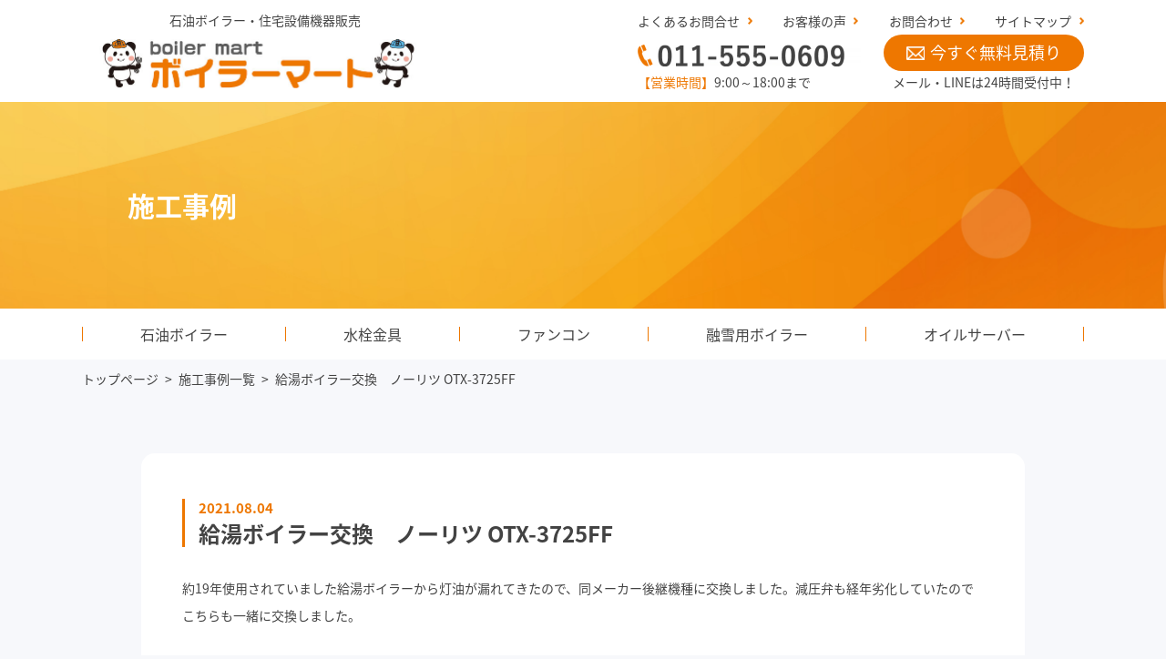

--- FILE ---
content_type: text/html; charset=UTF-8
request_url: https://boiler-mart.com/sekou/%E7%B5%A6%E6%B9%AF%E3%83%9C%E3%82%A4%E3%83%A9%E3%83%BC%E4%BA%A4%E6%8F%9B%E3%80%80%E3%83%8E%E3%83%BC%E3%83%AA%E3%83%84-otx-3725ff/
body_size: 9320
content:
<!doctype html>
<html lang="ja">

<head>
  <meta charset="utf-8">
  <meta name="viewport" content="width=device-width,initial-scale=1.0">
  <meta name="format-detection" content="telephone=no">
  <meta name="keywords" content="ボイラー,交換,札幌NO1">
  <title>給湯ボイラー交換　ノーリツ OTX-3725FF│札幌ボイラーマート
        </title>
	<meta name="description" content="
  	札幌ボイラーマート 	     " />
  <meta name='robots' content='max-image-preview:large' />
<link rel="alternate" type="application/rss+xml" title="札幌ボイラーマート &raquo; 給湯ボイラー交換　ノーリツ OTX-3725FF のコメントのフィード" href="https://boiler-mart.com/sekou/%e7%b5%a6%e6%b9%af%e3%83%9c%e3%82%a4%e3%83%a9%e3%83%bc%e4%ba%a4%e6%8f%9b%e3%80%80%e3%83%8e%e3%83%bc%e3%83%aa%e3%83%84-otx-3725ff/feed/" />
<link rel="alternate" title="oEmbed (JSON)" type="application/json+oembed" href="https://boiler-mart.com/wp-json/oembed/1.0/embed?url=https%3A%2F%2Fboiler-mart.com%2Fsekou%2F%25e7%25b5%25a6%25e6%25b9%25af%25e3%2583%259c%25e3%2582%25a4%25e3%2583%25a9%25e3%2583%25bc%25e4%25ba%25a4%25e6%258f%259b%25e3%2580%2580%25e3%2583%258e%25e3%2583%25bc%25e3%2583%25aa%25e3%2583%2584-otx-3725ff%2F" />
<link rel="alternate" title="oEmbed (XML)" type="text/xml+oembed" href="https://boiler-mart.com/wp-json/oembed/1.0/embed?url=https%3A%2F%2Fboiler-mart.com%2Fsekou%2F%25e7%25b5%25a6%25e6%25b9%25af%25e3%2583%259c%25e3%2582%25a4%25e3%2583%25a9%25e3%2583%25bc%25e4%25ba%25a4%25e6%258f%259b%25e3%2580%2580%25e3%2583%258e%25e3%2583%25bc%25e3%2583%25aa%25e3%2583%2584-otx-3725ff%2F&#038;format=xml" />
<style id='wp-img-auto-sizes-contain-inline-css' type='text/css'>
img:is([sizes=auto i],[sizes^="auto," i]){contain-intrinsic-size:3000px 1500px}
/*# sourceURL=wp-img-auto-sizes-contain-inline-css */
</style>
<style id='wp-emoji-styles-inline-css' type='text/css'>

	img.wp-smiley, img.emoji {
		display: inline !important;
		border: none !important;
		box-shadow: none !important;
		height: 1em !important;
		width: 1em !important;
		margin: 0 0.07em !important;
		vertical-align: -0.1em !important;
		background: none !important;
		padding: 0 !important;
	}
/*# sourceURL=wp-emoji-styles-inline-css */
</style>
<style id='wp-block-library-inline-css' type='text/css'>
:root{--wp-block-synced-color:#7a00df;--wp-block-synced-color--rgb:122,0,223;--wp-bound-block-color:var(--wp-block-synced-color);--wp-editor-canvas-background:#ddd;--wp-admin-theme-color:#007cba;--wp-admin-theme-color--rgb:0,124,186;--wp-admin-theme-color-darker-10:#006ba1;--wp-admin-theme-color-darker-10--rgb:0,107,160.5;--wp-admin-theme-color-darker-20:#005a87;--wp-admin-theme-color-darker-20--rgb:0,90,135;--wp-admin-border-width-focus:2px}@media (min-resolution:192dpi){:root{--wp-admin-border-width-focus:1.5px}}.wp-element-button{cursor:pointer}:root .has-very-light-gray-background-color{background-color:#eee}:root .has-very-dark-gray-background-color{background-color:#313131}:root .has-very-light-gray-color{color:#eee}:root .has-very-dark-gray-color{color:#313131}:root .has-vivid-green-cyan-to-vivid-cyan-blue-gradient-background{background:linear-gradient(135deg,#00d084,#0693e3)}:root .has-purple-crush-gradient-background{background:linear-gradient(135deg,#34e2e4,#4721fb 50%,#ab1dfe)}:root .has-hazy-dawn-gradient-background{background:linear-gradient(135deg,#faaca8,#dad0ec)}:root .has-subdued-olive-gradient-background{background:linear-gradient(135deg,#fafae1,#67a671)}:root .has-atomic-cream-gradient-background{background:linear-gradient(135deg,#fdd79a,#004a59)}:root .has-nightshade-gradient-background{background:linear-gradient(135deg,#330968,#31cdcf)}:root .has-midnight-gradient-background{background:linear-gradient(135deg,#020381,#2874fc)}:root{--wp--preset--font-size--normal:16px;--wp--preset--font-size--huge:42px}.has-regular-font-size{font-size:1em}.has-larger-font-size{font-size:2.625em}.has-normal-font-size{font-size:var(--wp--preset--font-size--normal)}.has-huge-font-size{font-size:var(--wp--preset--font-size--huge)}.has-text-align-center{text-align:center}.has-text-align-left{text-align:left}.has-text-align-right{text-align:right}.has-fit-text{white-space:nowrap!important}#end-resizable-editor-section{display:none}.aligncenter{clear:both}.items-justified-left{justify-content:flex-start}.items-justified-center{justify-content:center}.items-justified-right{justify-content:flex-end}.items-justified-space-between{justify-content:space-between}.screen-reader-text{border:0;clip-path:inset(50%);height:1px;margin:-1px;overflow:hidden;padding:0;position:absolute;width:1px;word-wrap:normal!important}.screen-reader-text:focus{background-color:#ddd;clip-path:none;color:#444;display:block;font-size:1em;height:auto;left:5px;line-height:normal;padding:15px 23px 14px;text-decoration:none;top:5px;width:auto;z-index:100000}html :where(.has-border-color){border-style:solid}html :where([style*=border-top-color]){border-top-style:solid}html :where([style*=border-right-color]){border-right-style:solid}html :where([style*=border-bottom-color]){border-bottom-style:solid}html :where([style*=border-left-color]){border-left-style:solid}html :where([style*=border-width]){border-style:solid}html :where([style*=border-top-width]){border-top-style:solid}html :where([style*=border-right-width]){border-right-style:solid}html :where([style*=border-bottom-width]){border-bottom-style:solid}html :where([style*=border-left-width]){border-left-style:solid}html :where(img[class*=wp-image-]){height:auto;max-width:100%}:where(figure){margin:0 0 1em}html :where(.is-position-sticky){--wp-admin--admin-bar--position-offset:var(--wp-admin--admin-bar--height,0px)}@media screen and (max-width:600px){html :where(.is-position-sticky){--wp-admin--admin-bar--position-offset:0px}}

/*# sourceURL=wp-block-library-inline-css */
</style><style id='global-styles-inline-css' type='text/css'>
:root{--wp--preset--aspect-ratio--square: 1;--wp--preset--aspect-ratio--4-3: 4/3;--wp--preset--aspect-ratio--3-4: 3/4;--wp--preset--aspect-ratio--3-2: 3/2;--wp--preset--aspect-ratio--2-3: 2/3;--wp--preset--aspect-ratio--16-9: 16/9;--wp--preset--aspect-ratio--9-16: 9/16;--wp--preset--color--black: #000000;--wp--preset--color--cyan-bluish-gray: #abb8c3;--wp--preset--color--white: #ffffff;--wp--preset--color--pale-pink: #f78da7;--wp--preset--color--vivid-red: #cf2e2e;--wp--preset--color--luminous-vivid-orange: #ff6900;--wp--preset--color--luminous-vivid-amber: #fcb900;--wp--preset--color--light-green-cyan: #7bdcb5;--wp--preset--color--vivid-green-cyan: #00d084;--wp--preset--color--pale-cyan-blue: #8ed1fc;--wp--preset--color--vivid-cyan-blue: #0693e3;--wp--preset--color--vivid-purple: #9b51e0;--wp--preset--gradient--vivid-cyan-blue-to-vivid-purple: linear-gradient(135deg,rgb(6,147,227) 0%,rgb(155,81,224) 100%);--wp--preset--gradient--light-green-cyan-to-vivid-green-cyan: linear-gradient(135deg,rgb(122,220,180) 0%,rgb(0,208,130) 100%);--wp--preset--gradient--luminous-vivid-amber-to-luminous-vivid-orange: linear-gradient(135deg,rgb(252,185,0) 0%,rgb(255,105,0) 100%);--wp--preset--gradient--luminous-vivid-orange-to-vivid-red: linear-gradient(135deg,rgb(255,105,0) 0%,rgb(207,46,46) 100%);--wp--preset--gradient--very-light-gray-to-cyan-bluish-gray: linear-gradient(135deg,rgb(238,238,238) 0%,rgb(169,184,195) 100%);--wp--preset--gradient--cool-to-warm-spectrum: linear-gradient(135deg,rgb(74,234,220) 0%,rgb(151,120,209) 20%,rgb(207,42,186) 40%,rgb(238,44,130) 60%,rgb(251,105,98) 80%,rgb(254,248,76) 100%);--wp--preset--gradient--blush-light-purple: linear-gradient(135deg,rgb(255,206,236) 0%,rgb(152,150,240) 100%);--wp--preset--gradient--blush-bordeaux: linear-gradient(135deg,rgb(254,205,165) 0%,rgb(254,45,45) 50%,rgb(107,0,62) 100%);--wp--preset--gradient--luminous-dusk: linear-gradient(135deg,rgb(255,203,112) 0%,rgb(199,81,192) 50%,rgb(65,88,208) 100%);--wp--preset--gradient--pale-ocean: linear-gradient(135deg,rgb(255,245,203) 0%,rgb(182,227,212) 50%,rgb(51,167,181) 100%);--wp--preset--gradient--electric-grass: linear-gradient(135deg,rgb(202,248,128) 0%,rgb(113,206,126) 100%);--wp--preset--gradient--midnight: linear-gradient(135deg,rgb(2,3,129) 0%,rgb(40,116,252) 100%);--wp--preset--font-size--small: 13px;--wp--preset--font-size--medium: 20px;--wp--preset--font-size--large: 36px;--wp--preset--font-size--x-large: 42px;--wp--preset--spacing--20: 0.44rem;--wp--preset--spacing--30: 0.67rem;--wp--preset--spacing--40: 1rem;--wp--preset--spacing--50: 1.5rem;--wp--preset--spacing--60: 2.25rem;--wp--preset--spacing--70: 3.38rem;--wp--preset--spacing--80: 5.06rem;--wp--preset--shadow--natural: 6px 6px 9px rgba(0, 0, 0, 0.2);--wp--preset--shadow--deep: 12px 12px 50px rgba(0, 0, 0, 0.4);--wp--preset--shadow--sharp: 6px 6px 0px rgba(0, 0, 0, 0.2);--wp--preset--shadow--outlined: 6px 6px 0px -3px rgb(255, 255, 255), 6px 6px rgb(0, 0, 0);--wp--preset--shadow--crisp: 6px 6px 0px rgb(0, 0, 0);}:where(.is-layout-flex){gap: 0.5em;}:where(.is-layout-grid){gap: 0.5em;}body .is-layout-flex{display: flex;}.is-layout-flex{flex-wrap: wrap;align-items: center;}.is-layout-flex > :is(*, div){margin: 0;}body .is-layout-grid{display: grid;}.is-layout-grid > :is(*, div){margin: 0;}:where(.wp-block-columns.is-layout-flex){gap: 2em;}:where(.wp-block-columns.is-layout-grid){gap: 2em;}:where(.wp-block-post-template.is-layout-flex){gap: 1.25em;}:where(.wp-block-post-template.is-layout-grid){gap: 1.25em;}.has-black-color{color: var(--wp--preset--color--black) !important;}.has-cyan-bluish-gray-color{color: var(--wp--preset--color--cyan-bluish-gray) !important;}.has-white-color{color: var(--wp--preset--color--white) !important;}.has-pale-pink-color{color: var(--wp--preset--color--pale-pink) !important;}.has-vivid-red-color{color: var(--wp--preset--color--vivid-red) !important;}.has-luminous-vivid-orange-color{color: var(--wp--preset--color--luminous-vivid-orange) !important;}.has-luminous-vivid-amber-color{color: var(--wp--preset--color--luminous-vivid-amber) !important;}.has-light-green-cyan-color{color: var(--wp--preset--color--light-green-cyan) !important;}.has-vivid-green-cyan-color{color: var(--wp--preset--color--vivid-green-cyan) !important;}.has-pale-cyan-blue-color{color: var(--wp--preset--color--pale-cyan-blue) !important;}.has-vivid-cyan-blue-color{color: var(--wp--preset--color--vivid-cyan-blue) !important;}.has-vivid-purple-color{color: var(--wp--preset--color--vivid-purple) !important;}.has-black-background-color{background-color: var(--wp--preset--color--black) !important;}.has-cyan-bluish-gray-background-color{background-color: var(--wp--preset--color--cyan-bluish-gray) !important;}.has-white-background-color{background-color: var(--wp--preset--color--white) !important;}.has-pale-pink-background-color{background-color: var(--wp--preset--color--pale-pink) !important;}.has-vivid-red-background-color{background-color: var(--wp--preset--color--vivid-red) !important;}.has-luminous-vivid-orange-background-color{background-color: var(--wp--preset--color--luminous-vivid-orange) !important;}.has-luminous-vivid-amber-background-color{background-color: var(--wp--preset--color--luminous-vivid-amber) !important;}.has-light-green-cyan-background-color{background-color: var(--wp--preset--color--light-green-cyan) !important;}.has-vivid-green-cyan-background-color{background-color: var(--wp--preset--color--vivid-green-cyan) !important;}.has-pale-cyan-blue-background-color{background-color: var(--wp--preset--color--pale-cyan-blue) !important;}.has-vivid-cyan-blue-background-color{background-color: var(--wp--preset--color--vivid-cyan-blue) !important;}.has-vivid-purple-background-color{background-color: var(--wp--preset--color--vivid-purple) !important;}.has-black-border-color{border-color: var(--wp--preset--color--black) !important;}.has-cyan-bluish-gray-border-color{border-color: var(--wp--preset--color--cyan-bluish-gray) !important;}.has-white-border-color{border-color: var(--wp--preset--color--white) !important;}.has-pale-pink-border-color{border-color: var(--wp--preset--color--pale-pink) !important;}.has-vivid-red-border-color{border-color: var(--wp--preset--color--vivid-red) !important;}.has-luminous-vivid-orange-border-color{border-color: var(--wp--preset--color--luminous-vivid-orange) !important;}.has-luminous-vivid-amber-border-color{border-color: var(--wp--preset--color--luminous-vivid-amber) !important;}.has-light-green-cyan-border-color{border-color: var(--wp--preset--color--light-green-cyan) !important;}.has-vivid-green-cyan-border-color{border-color: var(--wp--preset--color--vivid-green-cyan) !important;}.has-pale-cyan-blue-border-color{border-color: var(--wp--preset--color--pale-cyan-blue) !important;}.has-vivid-cyan-blue-border-color{border-color: var(--wp--preset--color--vivid-cyan-blue) !important;}.has-vivid-purple-border-color{border-color: var(--wp--preset--color--vivid-purple) !important;}.has-vivid-cyan-blue-to-vivid-purple-gradient-background{background: var(--wp--preset--gradient--vivid-cyan-blue-to-vivid-purple) !important;}.has-light-green-cyan-to-vivid-green-cyan-gradient-background{background: var(--wp--preset--gradient--light-green-cyan-to-vivid-green-cyan) !important;}.has-luminous-vivid-amber-to-luminous-vivid-orange-gradient-background{background: var(--wp--preset--gradient--luminous-vivid-amber-to-luminous-vivid-orange) !important;}.has-luminous-vivid-orange-to-vivid-red-gradient-background{background: var(--wp--preset--gradient--luminous-vivid-orange-to-vivid-red) !important;}.has-very-light-gray-to-cyan-bluish-gray-gradient-background{background: var(--wp--preset--gradient--very-light-gray-to-cyan-bluish-gray) !important;}.has-cool-to-warm-spectrum-gradient-background{background: var(--wp--preset--gradient--cool-to-warm-spectrum) !important;}.has-blush-light-purple-gradient-background{background: var(--wp--preset--gradient--blush-light-purple) !important;}.has-blush-bordeaux-gradient-background{background: var(--wp--preset--gradient--blush-bordeaux) !important;}.has-luminous-dusk-gradient-background{background: var(--wp--preset--gradient--luminous-dusk) !important;}.has-pale-ocean-gradient-background{background: var(--wp--preset--gradient--pale-ocean) !important;}.has-electric-grass-gradient-background{background: var(--wp--preset--gradient--electric-grass) !important;}.has-midnight-gradient-background{background: var(--wp--preset--gradient--midnight) !important;}.has-small-font-size{font-size: var(--wp--preset--font-size--small) !important;}.has-medium-font-size{font-size: var(--wp--preset--font-size--medium) !important;}.has-large-font-size{font-size: var(--wp--preset--font-size--large) !important;}.has-x-large-font-size{font-size: var(--wp--preset--font-size--x-large) !important;}
/*# sourceURL=global-styles-inline-css */
</style>

<style id='classic-theme-styles-inline-css' type='text/css'>
/*! This file is auto-generated */
.wp-block-button__link{color:#fff;background-color:#32373c;border-radius:9999px;box-shadow:none;text-decoration:none;padding:calc(.667em + 2px) calc(1.333em + 2px);font-size:1.125em}.wp-block-file__button{background:#32373c;color:#fff;text-decoration:none}
/*# sourceURL=/wp-includes/css/classic-themes.min.css */
</style>
<link rel="https://api.w.org/" href="https://boiler-mart.com/wp-json/" /><link rel="EditURI" type="application/rsd+xml" title="RSD" href="https://boiler-mart.com/bmsystem/xmlrpc.php?rsd" />
<meta name="generator" content="WordPress 6.9" />
<link rel="canonical" href="https://boiler-mart.com/sekou/%e7%b5%a6%e6%b9%af%e3%83%9c%e3%82%a4%e3%83%a9%e3%83%bc%e4%ba%a4%e6%8f%9b%e3%80%80%e3%83%8e%e3%83%bc%e3%83%aa%e3%83%84-otx-3725ff/" />
<link rel='shortlink' href='https://boiler-mart.com/?p=820' />
	<!-- Google Tag Manager -->
<script>(function(w,d,s,l,i){w[l]=w[l]||[];w[l].push({'gtm.start':
new Date().getTime(),event:'gtm.js'});var f=d.getElementsByTagName(s)[0],
j=d.createElement(s),dl=l!='dataLayer'?'&l='+l:'';j.async=true;j.src=
'https://www.googletagmanager.com/gtm.js?id='+i+dl;f.parentNode.insertBefore(j,f);
})(window,document,'script','dataLayer','GTM-5WTDSL9B');</script>
<!-- End Google Tag Manager -->
  <!-- CSS -->
  <link rel="stylesheet" href="/bmsystem/wp-content/themes/bm/assets/css/style.css?v=1.5.4">
  <link rel="stylesheet" href="/css/slick.css">
  <link rel="stylesheet" href="/css/slick-theme.css">
  <!-- js -->
  <!--[if lt IE 9]>
    <script src="http://html5shim.googlecode.com/svn/trunk/html5.js"></script>
    <![endif]-->
  <script src="https://ajax.googleapis.com/ajax/libs/jquery/3.2.1/jquery.min.js"></script>
  <script src="/js/cmn.js?v=1.2"></script>
  <script src="/js/slick.min.js"></script>
	<!-- Google tag (gtag.js) -->
<script async src="https://www.googletagmanager.com/gtag/js?id=AW-792419184">
</script>
<script>
  window.dataLayer = window.dataLayer || [];
  function gtag(){dataLayer.push(arguments);}
  gtag('js', new Date());

  gtag('config', 'AW-792419184');
</script>
</head>

<body id="lower">
<!-- Google Tag Manager (noscript) -->
<noscript><iframe src="https://www.googletagmanager.com/ns.html?id=GTM-5WTDSL9B"
height="0" width="0" style="display:none;visibility:hidden"></iframe></noscript>
<!-- End Google Tag Manager (noscript) -->
  <header class="header">
    <h1>ボイラー交換　ボイラー取り替え工事　給湯器交換</h1>
    <div>
      <dl>
        <dt>
          <p class="pc">石油ボイラー・住宅設備機器販売</p>
          <a href="/">
            <img src="/img/cmn/logo.jpg?_1l" alt="" width="372">
          </a>
          </dt>
        <dd>
          <ul class="pc">
            <li><a href="/qa/">よくあるお問合せ</a></li>
            <li><a href="/voice/">お客様の声</a></li>
            <li><a href="/contact/">お問合わせ</a></li>
            <li><a href="/sitemap/">サイトマップ</a></li>
          </ul>
          <div class="header__tel pc">
            <img src="/img/cmn/pic_tel.jpg" alt="" width="245">
            <p><span>【営業時間】</span>9:00～18:00まで</p>
          </div>
          <div class="header__mail pc">
            <a href="/mitumori/"><img src="/img/cmn/icon_mail.jpg" alt="" width="20">今すぐ無料見積り</a>
            <p>メール・LINEは24時間受付中！</p>
          </div>
          <a href="javascript:void(0);" id="menu_btn" class="sp"><img src="/img/sp/btn_menu01.jpg" alt="" width="40"></a>
        </dd>
      </dl>
    </div>
  </header>

  <div class="menu" id="menu">
    <div>
      <div>
        <a href="tel:0115550609"><img src="/img/cmn/pic_tel.jpg" alt="" width="245"></a>
        <p><span>【営業時間】</span>9:00～18:00まで<br>メール・LINEは24時間受付中！</p>
        <a href="/mitumori/"><img src="/img/cmn/icon_mail.jpg" alt="" width="20">今すぐ無料見積り</a>
      </div>
      <ul>
        <li>
          <a href="/">HOME</a>
          <li>
            <a href="/boiler/">石油ボイラー</a>
            <ul>
              <li><a href="/ecofeel/">エコフィール</a></li>
              <li><a href="/kyuto/">石油給湯ボイラー</a></li>
              <li><a href="/onsui/">石油暖房ボイラー</a></li>
              <li><a href="/ms/">マンション取替用石油式ボイラー</a></li>
              <li><a href="/jyusetu03/">オイルサーバー</a></li>
              <li><a href="/jyusetu05/">融雪用ボイラー</a></li>
            </ul>
            <a href="/suisen/">水栓金具</a>
            <a href="/jyusetu10/">住宅設備機器</a>
          </li>
          <li>
            <a href="">サービスについて</a>
            <ul>
              <li><a href="/service/">業務内容・取扱商品</a></li>
              <li><a href="/flow/">取付完了までの流れ</a></li>
              <li><a href="/after/">アフターメンテナンス</a></li>
              <li><a href="javascript:void(0);">不凍液交換について</a></li>
              <li><a href="javascript:void(0);">エア抜きについて</a></li>
              <li><a href="/sekoulist/">施工事例</a></li>
            </ul>
          </li>
          <li>
            <a href="/about/">ボイラーマートについて</a>
            <ul>
              <li><a href="/newslist/">お知らせ</a></li>
              <li><a href="/case_list/">症状から選ぶ</a></li>
              <li><a href="/qa/">よくあるご質問</a></li>
              <li><a href="/voice/">お客様のお喜びの声ご紹介</a></li>
              <li><a href="/company/">会社概要</a></li>
              <li><a href="/area/">対応地域</a></li>
              <li><a href="/sitemap/">サイトマップ</a></li>
              <li><a href="/privacy/">個人情報保護方針</a></li>
              <li><a href="/mitumori/">無料見積りフォーム</a></li>
              <li><a href="/contact/">お問い合わせ</a></li>
            </ul>
          </li>
      </ul>
    </div>
  </div>
<div class="mainvis">
  <div>
    <h2>施工事例</h2>
  </div>
</div>

<nav class="nav">
  <ul>
    <li class="orange pc">
      <a href="/boiler/">石油ボイラー</a>
      <ul>
        <li><a href="/ecofeel/">エコフィール</a></li>
        <li><a href="/kyuto/">石油給湯ボイラー</a></li>
        <li><a href="/onsui/">石油暖房ボイラー</a></li>
        <li><a href="/ms/">マンションボイラー</a></li>
        <li><a href="/jyusetu03/">オイルサーバー交換</a></li>
		<li><a href="/hutoeki/">不凍液交換</a></li>
      </ul>
    </li>
    <li class="green sp">
      <a href="/kyuto/">石油給湯ボイラー</a>
    </li>
    <li class="orange sp">
      <a href="/onsui/">石油暖房ボイラー</a>
    </li>
    <li class="blue"><a href="/suisen/">水栓金具</a></li>
    <li class="pink"><a href="/jyusetu10/">ファンコン</a>
    </li>
    <li class="kimidori">
      <a href="/jyusetu05/">融雪用ボイラー</a>
    </li>
    <li class="yellow">
      <a href="/jyusetu03/">オイルサーバー</a>
    </li>
    <!--<li class="pink">
      <a href="/mitumori/">無料見積もり</a>
    </li>-->
  </ul>
</nav>
<div class="bread">
  <ul>
    <li><a href="/">トップページ</a></li>
    <li>&gt;</li>
    <li><a href="/sekoulist">施工事例一覧</a></li>
    <li>&gt;</li>
    <li>給湯ボイラー交換　ノーリツ OTX-3725FF</li>
  </ul>
</div>

<main class="detail">
  <section class="detail__sec01">
    <div>
      <div>
        <div class="detail__sec01__title">
          <span>2021.08.04</span>
          <h2>給湯ボイラー交換　ノーリツ OTX-3725FF</h2>
        </div>
        <div class="detail__sec01__post">
          <p>約19年使用されていました給湯ボイラーから灯油が漏れてきたので、同メーカー後継機種に交換しました。減圧弁も経年劣化していたのでこちらも一緒に交換しました。</p>
<p>このたびは弊社をご利用いただきまして誠にありがとうございました。</p>
<p><img fetchpriority="high" decoding="async" class="alignnone size-medium wp-image-822" src="https://boiler-mart.com/bmsystem/wp-content/uploads/2021/08/IMG-8068-1-225x300.jpg" alt="" width="225" height="300" srcset="https://boiler-mart.com/bmsystem/wp-content/uploads/2021/08/IMG-8068-1-225x300.jpg 225w, https://boiler-mart.com/bmsystem/wp-content/uploads/2021/08/IMG-8068-1-768x1024.jpg 768w, https://boiler-mart.com/bmsystem/wp-content/uploads/2021/08/IMG-8068-1-1152x1536.jpg 1152w, https://boiler-mart.com/bmsystem/wp-content/uploads/2021/08/IMG-8068-1-1536x2048.jpg 1536w, https://boiler-mart.com/bmsystem/wp-content/uploads/2021/08/IMG-8068-1-scaled.jpg 1920w" sizes="(max-width: 225px) 100vw, 225px" /></p>
<p>交換前：ノーリツ OTX-313FF（貯湯式・追いだき標準）</p>
<p><img decoding="async" class="alignnone size-medium wp-image-821" src="https://boiler-mart.com/bmsystem/wp-content/uploads/2021/08/IMG-8073-1-225x300.jpg" alt="" width="225" height="300" srcset="https://boiler-mart.com/bmsystem/wp-content/uploads/2021/08/IMG-8073-1-225x300.jpg 225w, https://boiler-mart.com/bmsystem/wp-content/uploads/2021/08/IMG-8073-1-768x1024.jpg 768w, https://boiler-mart.com/bmsystem/wp-content/uploads/2021/08/IMG-8073-1-1152x1536.jpg 1152w, https://boiler-mart.com/bmsystem/wp-content/uploads/2021/08/IMG-8073-1-1536x2048.jpg 1536w, https://boiler-mart.com/bmsystem/wp-content/uploads/2021/08/IMG-8073-1-scaled.jpg 1920w" sizes="(max-width: 225px) 100vw, 225px" /></p>
<p>交換後：ノーリツ OTX-3725FF（貯湯式・追いだき標準）</p>
        </div>
      </div>
    </div>
  </section>
</main>

<div class="bnr">
  <div>
    <dl>
      <dt>
        <img src="/img/top/pic12.jpg?_1" alt="" width="89">
        <p>お電話で無料相談</p>
    <span><a href="tel:0115550609"><img src="/img/cmn/pic_tel.jpg" alt="" width="245"></a></span>
        <p><span>【営業時間】</span>9:00～18:00まで</p>
      </dt>
      <dd>
        <img src="/img/top/pic13.jpg" alt="" width="89">
        <p>WEBから無料見積り</p>
        <a href="/mitumori/">見積り依頼はこちら</a>
        <p>業界初！現地調査不要でスマホから<br>撮った写真が送れる！！</p>
      </dd>
    </dl>
      <div>
        <a href="https://liff.line.me/1645278921-kWRPP32q/?accountId=474mhnmi"><img src="/bmsystem/wp-content/themes/bm/assets/img/cmn/pic_line.jpg" alt="" width="100"></a>
        <p><span>Lineで無料見積り</span></p>
      </div>
  </div>
</div>
   
  <footer class="footer">
    <div>
      <ul class="footer__nav">
        <li>
          <a href="/service/">サービスについて</a>
          <ul>
             <li><a href="/">トップページ</a></li>
            <li><a href="/service/">業務内容・取扱商品</a></li>
            <li><a href="/flow/">お引き渡しまでの流れ</a></li>
             <li><a href="/after/">アフター対応</a></li>
            <li><a href="javascript:void(0);">不凍液交換について</a></li>
            <li><a href="javascript:void(0);">エア抜きについて</a></li>
            <li><a href="/sekoulist/">施工事例</a></li>
          </ul>
        </li>
        <li>
          <a href="/boiler/">石油ボイラー</a>
          <ul>
            <li><a href="/ecofeel/">エコフィール</a></li>
            <li><a href="/kyuto/">石油給湯ボイラー</a></li>
            <li><a href="/onsui/">石油暖房ボイラー</a></li>
            <li><a href="/ms/">マンション取替用石油式ボイラー</a></li>
            <li><a href="/manufacturer/">取り扱いメーカー</a></li>
          </ul>
          <a href="/suisen/">水栓金具</a>
          <a href="/jyusetulist/">住宅設備機器</a>
        </li>
        <li>
          <a href="/company/">ボイラーマートについて</a>
          <ul>
            <li><a href="/newslist/">お知らせ</a></li>
             <li><a href="/qa/">よくあるお問合わせ内容</a></li>
            <li><a href="/voice/">お客様の声</a></li>
            <li><a href="/company/">本社会社概要</a></li>
            <li><a href="/company_minami/">札幌南店　会社概要</a></li>
            <li><a href="/company_higashi/">札幌東店　会社概要</a></li>
             <li><a href="/credit/">お支払い方法</a></li>
            <!--<li><a href="https://line.me/ti/p/PvVap0Uebe">LINEお友達登録</a></li>-->
             <li><a href="/area/">工事対応エリア</a></li>
          </ul>
        </li>
      </ul>
      <ul class="footer__link">
        <li><a href="/">HOME</a></li>
        <li><a href="/sitemap/">サイトマップ</a></li>
        <li><a href="/privacy/">個人情報保護方針</a></li>
        <li><a href="/tokutei/">特定商取引法に基づく表記</a></li>
        <li><a href="/mitumori/">お見積もりフォーム</a></li>
        <li><a href="/contact/">お問い合わせ</a></li>
      </ul>
      <dl class="footer__info">
        <dt>
          <img src="/img/cmn/logo_footer02.jpg" alt="" width="316">
        </dt>
        <dd>
          <p style="margin-bottom: 20px;">ボイラーマート本社<br>札幌市中央区南3条東2丁目二条GCビル6F<br>TEL　<span class="tel">011-555-0609</span>　　FAX　011-557-4946　　<br>メール　info@boiler-mart.com</p>
          <p style="margin-bottom: 20px;">ボイラーマート札幌南店<br>札幌市中央区南20条西12丁目1-24　サニー山鼻1F</p>
          <p>ボイラーマート札幌東店<br>札幌市東区北30条東1丁目2-26</p>
        </dd>
      </dl>
    </div>
  </footer>
  <div class="copy">
    <p>Copyright © 2026 boilermart.</p>
  </div>
  <script type="speculationrules">
{"prefetch":[{"source":"document","where":{"and":[{"href_matches":"/*"},{"not":{"href_matches":["/bmsystem/wp-*.php","/bmsystem/wp-admin/*","/bmsystem/wp-content/uploads/*","/bmsystem/wp-content/*","/bmsystem/wp-content/plugins/*","/bmsystem/wp-content/themes/bm/*","/*\\?(.+)"]}},{"not":{"selector_matches":"a[rel~=\"nofollow\"]"}},{"not":{"selector_matches":".no-prefetch, .no-prefetch a"}}]},"eagerness":"conservative"}]}
</script>
<script id="wp-emoji-settings" type="application/json">
{"baseUrl":"https://s.w.org/images/core/emoji/17.0.2/72x72/","ext":".png","svgUrl":"https://s.w.org/images/core/emoji/17.0.2/svg/","svgExt":".svg","source":{"concatemoji":"https://boiler-mart.com/bmsystem/wp-includes/js/wp-emoji-release.min.js?ver=6.9"}}
</script>
<script type="module">
/* <![CDATA[ */
/*! This file is auto-generated */
const a=JSON.parse(document.getElementById("wp-emoji-settings").textContent),o=(window._wpemojiSettings=a,"wpEmojiSettingsSupports"),s=["flag","emoji"];function i(e){try{var t={supportTests:e,timestamp:(new Date).valueOf()};sessionStorage.setItem(o,JSON.stringify(t))}catch(e){}}function c(e,t,n){e.clearRect(0,0,e.canvas.width,e.canvas.height),e.fillText(t,0,0);t=new Uint32Array(e.getImageData(0,0,e.canvas.width,e.canvas.height).data);e.clearRect(0,0,e.canvas.width,e.canvas.height),e.fillText(n,0,0);const a=new Uint32Array(e.getImageData(0,0,e.canvas.width,e.canvas.height).data);return t.every((e,t)=>e===a[t])}function p(e,t){e.clearRect(0,0,e.canvas.width,e.canvas.height),e.fillText(t,0,0);var n=e.getImageData(16,16,1,1);for(let e=0;e<n.data.length;e++)if(0!==n.data[e])return!1;return!0}function u(e,t,n,a){switch(t){case"flag":return n(e,"\ud83c\udff3\ufe0f\u200d\u26a7\ufe0f","\ud83c\udff3\ufe0f\u200b\u26a7\ufe0f")?!1:!n(e,"\ud83c\udde8\ud83c\uddf6","\ud83c\udde8\u200b\ud83c\uddf6")&&!n(e,"\ud83c\udff4\udb40\udc67\udb40\udc62\udb40\udc65\udb40\udc6e\udb40\udc67\udb40\udc7f","\ud83c\udff4\u200b\udb40\udc67\u200b\udb40\udc62\u200b\udb40\udc65\u200b\udb40\udc6e\u200b\udb40\udc67\u200b\udb40\udc7f");case"emoji":return!a(e,"\ud83e\u1fac8")}return!1}function f(e,t,n,a){let r;const o=(r="undefined"!=typeof WorkerGlobalScope&&self instanceof WorkerGlobalScope?new OffscreenCanvas(300,150):document.createElement("canvas")).getContext("2d",{willReadFrequently:!0}),s=(o.textBaseline="top",o.font="600 32px Arial",{});return e.forEach(e=>{s[e]=t(o,e,n,a)}),s}function r(e){var t=document.createElement("script");t.src=e,t.defer=!0,document.head.appendChild(t)}a.supports={everything:!0,everythingExceptFlag:!0},new Promise(t=>{let n=function(){try{var e=JSON.parse(sessionStorage.getItem(o));if("object"==typeof e&&"number"==typeof e.timestamp&&(new Date).valueOf()<e.timestamp+604800&&"object"==typeof e.supportTests)return e.supportTests}catch(e){}return null}();if(!n){if("undefined"!=typeof Worker&&"undefined"!=typeof OffscreenCanvas&&"undefined"!=typeof URL&&URL.createObjectURL&&"undefined"!=typeof Blob)try{var e="postMessage("+f.toString()+"("+[JSON.stringify(s),u.toString(),c.toString(),p.toString()].join(",")+"));",a=new Blob([e],{type:"text/javascript"});const r=new Worker(URL.createObjectURL(a),{name:"wpTestEmojiSupports"});return void(r.onmessage=e=>{i(n=e.data),r.terminate(),t(n)})}catch(e){}i(n=f(s,u,c,p))}t(n)}).then(e=>{for(const n in e)a.supports[n]=e[n],a.supports.everything=a.supports.everything&&a.supports[n],"flag"!==n&&(a.supports.everythingExceptFlag=a.supports.everythingExceptFlag&&a.supports[n]);var t;a.supports.everythingExceptFlag=a.supports.everythingExceptFlag&&!a.supports.flag,a.supports.everything||((t=a.source||{}).concatemoji?r(t.concatemoji):t.wpemoji&&t.twemoji&&(r(t.twemoji),r(t.wpemoji)))});
//# sourceURL=https://boiler-mart.com/bmsystem/wp-includes/js/wp-emoji-loader.min.js
/* ]]> */
</script>
</body>

</html>

--- FILE ---
content_type: text/css
request_url: https://boiler-mart.com/bmsystem/wp-content/themes/bm/assets/css/style.css?v=1.5.4
body_size: 7924
content:
@import"https://fonts.googleapis.com/earlyaccess/notosansjapanese.css";@media screen and (max-width: 737px){.pc{display:none !important}img{max-width:100%}}@media screen and (min-width: 738px){.sp{display:none !important}}body{font-family:"Noto Sans Japanese","メイリオ",Meiryo,"メイリオ","Meiryo","ヒラギノ角ゴ Pro W3","Hiragino Kaku Gothic Pro",sans-serif}body{color:#434343;background-color:#f7f8fb;position:relative}body a{color:#434343}@media screen and (min-width: 738px){body{min-width:1100px}}html,body,div,span,applet,object,iframe,h1,h2,h3,h4,h5,h6,p,blockquote,pre,a,abbr,acronym,address,big,cite,code,del,dfn,em,img,ins,kbd,q,s,samp,small,strike,strong,sub,sup,tt,var,b,u,i,center,dl,dt,dd,ol,ul,li,fieldset,form,label,legend,table,caption,tbody,tfoot,thead,tr,th,td,article,aside,canvas,details,embed,figure,figcaption,footer,header,hgroup,menu,nav,output,ruby,section,summary,time,mark,audio,video{margin:0;padding:0;border:0;font-size:62.5%;vertical-align:baseline;font-weight:normal}body{line-height:0;-webkit-text-size-adjust:100%}article,aside,details,figcaption,figure,footer,header,hgroup,menu,nav,section{display:block}ol,ul{list-style:none}blockquote,q{quotes:none}blockquote:before,blockquote:after{content:"";content:none}q:before,q:after{content:"";content:none}a{text-decoration:none}table{border-collapse:collapse;border-spacing:0}input[type=text],input[type=tel],input[type=email],button,textarea,select{margin:0;padding:0;background:none;border:none;border-radius:0;outline:none;-webkit-appearance:none;-moz-appearance:none;appearance:none}input[type=submit],input[type=button]{border-radius:0;-webkit-box-sizing:content-box;-webkit-appearance:button;-moz-appearance:button;appearance:button;border:none;box-sizing:border-box;outline:none}input[type=submit]::-webkit-search-decoration,input[type=button]::-webkit-search-decoration{display:none}input[type=submit]::focus,input[type=button]::focus{outline:none;outline-offset:-2px}input[type=radio],input[type=check]{margin:0;padding:0}textarea{font-family:sans-serif}main{display:block}#top .top__sec05>div>h2,#top .top__sec03>div>h2,#top .top__sec02>div>h2{font-size:24px;font-size:2.4rem;line-height:1.5;font-weight:bold;text-align:center}@media screen and (max-width: 737px){#top .top__sec05>div>h2,#top .top__sec03>div>h2,#top .top__sec02>div>h2{font-size:16px;font-size:1.6rem;line-height:1.875}}#top .top__sec05>div>h2>span,#top .top__sec03>div>h2>span,#top .top__sec02>div>h2>span{font-size:24px;font-size:2.4rem;line-height:1.5;display:block;font-weight:bold;color:#e70}@media screen and (max-width: 737px){#top .top__sec05>div>h2>span,#top .top__sec03>div>h2>span,#top .top__sec02>div>h2>span{font-size:16px;font-size:1.6rem;line-height:1.875}}#lower .sitemap__sec01>div>h2,#lower .contact__sec01>div>div>h2,#lower .flow__sec01>div>h3,#lower .list__sec01>div>div>h2,#lower .kyuto__sec02>div>h3,#lower .case__sec01>div>h3,#lower .qa__sec01>div>h3,#lower .service__sec01>div>h2,#top .top__sec04>div>h2{font-size:24px;font-size:2.4rem;line-height:1.5;font-weight:bold;text-align:center}@media screen and (max-width: 737px){#lower .sitemap__sec01>div>h2,#lower .contact__sec01>div>div>h2,#lower .flow__sec01>div>h3,#lower .list__sec01>div>div>h2,#lower .kyuto__sec02>div>h3,#lower .case__sec01>div>h3,#lower .qa__sec01>div>h3,#lower .service__sec01>div>h2,#top .top__sec04>div>h2{font-size:18px;font-size:1.8rem;line-height:1.5555555556}}#lower .sitemap__sec01>div>h2:after,#lower .contact__sec01>div>div>h2:after,#lower .flow__sec01>div>h3:after,#lower .list__sec01>div>div>h2:after,#lower .kyuto__sec02>div>h3:after,#lower .case__sec01>div>h3:after,#lower .qa__sec01>div>h3:after,#lower .service__sec01>div>h2:after,#top .top__sec04>div>h2:after{content:"";display:block;width:25px;height:4px;background-color:#e70;margin:15px auto 0 auto}@media screen and (max-width: 737px){#lower .sitemap__sec01>div>h2:after,#lower .contact__sec01>div>div>h2:after,#lower .flow__sec01>div>h3:after,#lower .list__sec01>div>div>h2:after,#lower .kyuto__sec02>div>h3:after,#lower .case__sec01>div>h3:after,#lower .qa__sec01>div>h3:after,#lower .service__sec01>div>h2:after,#top .top__sec04>div>h2:after{height:2px;margin-top:10px}}#lower .kyuto__sec01>div>dl>dt>h3,#lower .qa__sec01>div>ul>li>h3,#lower .flow__sec01>div>dl>dt>h3,#lower .service__sec01>div>dl>dt>h3{font-size:24px;font-size:2.4rem;line-height:1.1041666667;font-weight:bold;padding-left:40px;padding-bottom:15px;border-bottom:1px solid #e70;position:relative}@media screen and (max-width: 737px){#lower .kyuto__sec01>div>dl>dt>h3,#lower .qa__sec01>div>ul>li>h3,#lower .flow__sec01>div>dl>dt>h3,#lower .service__sec01>div>dl>dt>h3{font-size:18px;font-size:1.8rem;line-height:1.4722222222}}#lower .kyuto__sec01>div>dl>dt>h3:before,#lower .qa__sec01>div>ul>li>h3:before,#lower .flow__sec01>div>dl>dt>h3:before,#lower .service__sec01>div>dl>dt>h3:before{content:"";width:31px;height:26.5px;background-image:url(/img/service/icon01.jpg);background-position:top center;background-repeat:no-repeat;background-size:auto 100%;display:inline-block;vertical-align:top;position:absolute;top:0;left:0}#lower .case__sec02>div>ul>li>h3{font-size:18px;font-size:1.8rem;line-height:1.1111111111;font-weight:bold;padding-left:15px;border-left:3px solid #e70}@media screen and (max-width: 737px){#lower .case__sec02>div>ul>li>h3{font-size:16px;font-size:1.6rem;line-height:1.25;padding-left:10px;border-left:2px solid #e70}}@media screen and (min-width: 738px){#lower .kyuto__sec02>div>ul,#top .top__sec05>div>div>ul{display:-moz-flex;display:-ms-flex;display:-o-flex;display:flex;justify-content:center;flex-wrap:wrap;margin-top:50px}}@media screen and (max-width: 737px){#lower .kyuto__sec02>div>ul,#top .top__sec05>div>div>ul{margin-top:30px}}#lower .kyuto__sec02>div>ul>li,#top .top__sec05>div>div>ul>li{background-color:#fff;box-sizing:border-box}@media screen and (min-width: 738px){#lower .kyuto__sec02>div>ul>li,#top .top__sec05>div>div>ul>li{width:515px;margin-left:20px;padding:20px 30px 30px 30px;margin-top:20px}#lower .kyuto__sec02>div>ul>li:nth-child(1),#top .top__sec05>div>div>ul>li:nth-child(1),#lower .kyuto__sec02>div>ul>li:nth-child(2),#top .top__sec05>div>div>ul>li:nth-child(2){margin-top:0}#lower .kyuto__sec02>div>ul>li:nth-child(2n+1),#top .top__sec05>div>div>ul>li:nth-child(2n+1){margin-left:0}}@media screen and (max-width: 737px){#lower .kyuto__sec02>div>ul>li,#top .top__sec05>div>div>ul>li{margin:15px auto 0 auto;width:100%;max-width:300px;padding:10px 5px}#lower .kyuto__sec02>div>ul>li:first-child,#top .top__sec05>div>div>ul>li:first-child{margin-top:0}}#lower .kyuto__sec02>div>ul>li>img,#top .top__sec05>div>div>ul>li>img{display:block;margin:0 auto;max-width:100%}#lower .kyuto__sec02>div>ul>li>h5,#top .top__sec05>div>div>ul>li>h5,#lower .kyuto__sec02>div>ul>li>h4,#top .top__sec05>div>div>ul>li>h4{font-size:18px;font-size:1.8rem;line-height:1.5555555556;font-weight:bold;margin-top:20px}@media screen and (max-width: 737px){#lower .kyuto__sec02>div>ul>li>h5,#top .top__sec05>div>div>ul>li>h5,#lower .kyuto__sec02>div>ul>li>h4,#top .top__sec05>div>div>ul>li>h4{font-size:16px;font-size:1.6rem;line-height:1.5;margin-top:15px}}#lower .kyuto__sec02>div>ul>li>span,#top .top__sec05>div>div>ul>li>span{font-size:18px;font-size:1.8rem;line-height:1.5555555556;margin-top:10px;display:block}@media screen and (max-width: 737px){#lower .kyuto__sec02>div>ul>li>span,#top .top__sec05>div>div>ul>li>span{font-size:16px;font-size:1.6rem;line-height:1.5;margin-top:5px}}#lower .kyuto__sec02>div>ul>li>dl,#top .top__sec05>div>div>ul>li>dl{display:-moz-flex;display:-ms-flex;display:-o-flex;display:flex;align-items:center;margin-top:15px}#lower .kyuto__sec02>div>ul>li>dl>dt,#top .top__sec05>div>div>ul>li>dl>dt{display:none;font-size:16px;font-size:1.6rem;line-height:1.75;width:150px;position:relative}@media screen and (max-width: 737px){#lower .kyuto__sec02>div>ul>li>dl>dt,#top .top__sec05>div>div>ul>li>dl>dt{font-size:14px;font-size:1.4rem;line-height:1.7142857143;width:110px}}#lower .kyuto__sec02>div>ul>li>dl>dt>span,#top .top__sec05>div>div>ul>li>dl>dt>span{display:inline-block;vertical-align:bottom;font-size:36px;font-size:3.6rem;line-height:1;font-weight:bold;color:#d92723;margin-right:3px}@media screen and (max-width: 737px){#lower .kyuto__sec02>div>ul>li>dl>dt>span,#top .top__sec05>div>div>ul>li>dl>dt>span{font-size:16px;font-size:1.6rem;line-height:1.5;margin-right:0}}#lower .kyuto__sec02>div>ul>li>dl>dt:after,#top .top__sec05>div>div>ul>li>dl>dt:after{content:"";width:26.5px;height:36.5px;background-image:url(/img/top/arrow02.jpg);background-position:top center;background-repeat:no-repeat;background-size:auto 100%;position:absolute;right:10px;top:50%;margin-top:-18.25px}#lower .kyuto__sec02>div>ul>li>dl>dd,#top .top__sec05>div>div>ul>li>dl>dd{font-size:50px;font-size:5rem;line-height:1;font-weight:bold;color:#d92723}@media screen and (max-width: 737px){#lower .kyuto__sec02>div>ul>li>dl>dd,#top .top__sec05>div>div>ul>li>dl>dd{font-size:30px;font-size:3rem;line-height:1}}#lower .kyuto__sec02>div>ul>li>dl>dd:before,#top .top__sec05>div>div>ul>li>dl>dd:before{content:"税込";display:inline-block;vertical-align:bottom;font-size:24px;font-size:2.4rem;line-height:1.25;color:#434343;margin-right:5px}@media screen and (max-width: 737px){#lower .kyuto__sec02>div>ul>li>dl>dd:before,#top .top__sec05>div>div>ul>li>dl>dd:before{font-size:16px;font-size:1.6rem;line-height:1.5}}#lower .kyuto__sec02>div>ul>li>dl>dd>span,#top .top__sec05>div>div>ul>li>dl>dd>span{font-size:36px;font-size:3.6rem;line-height:1;font-weight:bold;display:inline-block;vertical-align:bottom;color:#d92723}@media screen and (max-width: 737px){#lower .kyuto__sec02>div>ul>li>dl>dd>span,#top .top__sec05>div>div>ul>li>dl>dd>span{font-size:24px;font-size:2.4rem;line-height:1}}#lower .kyuto__sec02>div>ul>li>p,#top .top__sec05>div>div>ul>li>p{font-size:16px;font-size:1.6rem;line-height:1.75;margin-top:5px}@media screen and (max-width: 737px){#lower .kyuto__sec02>div>ul>li>p,#top .top__sec05>div>div>ul>li>p{font-size:14px;font-size:1.4rem;line-height:1.7142857143}}@media screen and (min-width: 738px){#lower .contact__sec01__form__btn,#lower .kyuto__sec01>div>div,#lower .case__sec02>div>div,#top .top__sec05>div>div>div,#top .top__sec04>div>div,#top .top__sec03__btn,#top .top__sec02__btn,#lower .flow__sec01>div>dl>dt>div,#lower .service__sec01>div>dl>dt>div{text-align:center;display:-moz-flex;display:-ms-flex;display:-o-flex;display:flex;justify-content:center;align-items:center}}#lower .contact__sec01__form__btn>a,#lower .kyuto__sec01>div>div>a,#lower .case__sec02>div>div>a,#top .top__sec05>div>div>div>a,#top .top__sec04>div>div>a,#top .top__sec03__btn>a,#top .top__sec02__btn>a,#lower .flow__sec01>div>dl>dt>div>a,#lower .service__sec01>div>dl>dt>div>a,#lower .contact__sec01__form__btn>button,#lower .kyuto__sec01>div>div>button,#lower .case__sec02>div>div>button,#top .top__sec05>div>div>div>button,#top .top__sec04>div>div>button,#top .top__sec03__btn>button,#top .top__sec02__btn>button,#lower .flow__sec01>div>dl>dt>div>button,#lower .service__sec01>div>dl>dt>div>button{width:220px;box-sizing:border-box;border:1px solid #e70;display:-moz-flex;display:-ms-flex;display:-o-flex;display:flex;justify-content:center;align-items:center;background-color:#fff;color:#434343}@media screen and (min-width: 738px){#lower .contact__sec01__form__btn>a,#lower .kyuto__sec01>div>div>a,#lower .case__sec02>div>div>a,#top .top__sec05>div>div>div>a,#top .top__sec04>div>div>a,#top .top__sec03__btn>a,#top .top__sec02__btn>a,#lower .flow__sec01>div>dl>dt>div>a,#lower .service__sec01>div>dl>dt>div>a,#lower .contact__sec01__form__btn>button,#lower .kyuto__sec01>div>div>button,#lower .case__sec02>div>div>button,#top .top__sec05>div>div>div>button,#top .top__sec04>div>div>button,#top .top__sec03__btn>button,#top .top__sec02__btn>button,#lower .flow__sec01>div>dl>dt>div>button,#lower .service__sec01>div>dl>dt>div>button{font-size:16px;font-size:1.6rem;line-height:1;height:40px;border-radius:20px;margin-left:30px}#lower .contact__sec01__form__btn>a:first-child,#lower .kyuto__sec01>div>div>a:first-child,#lower .case__sec02>div>div>a:first-child,#top .top__sec05>div>div>div>a:first-child,#top .top__sec04>div>div>a:first-child,#top .top__sec03__btn>a:first-child,#top .top__sec02__btn>a:first-child,#lower .flow__sec01>div>dl>dt>div>a:first-child,#lower .service__sec01>div>dl>dt>div>a:first-child,#lower .contact__sec01__form__btn>button:first-child,#lower .kyuto__sec01>div>div>button:first-child,#lower .case__sec02>div>div>button:first-child,#top .top__sec05>div>div>div>button:first-child,#top .top__sec04>div>div>button:first-child,#top .top__sec03__btn>button:first-child,#top .top__sec02__btn>button:first-child,#lower .flow__sec01>div>dl>dt>div>button:first-child,#lower .service__sec01>div>dl>dt>div>button:first-child{margin-left:0}}@media screen and (max-width: 737px){#lower .contact__sec01__form__btn>a,#lower .kyuto__sec01>div>div>a,#lower .case__sec02>div>div>a,#top .top__sec05>div>div>div>a,#top .top__sec04>div>div>a,#top .top__sec03__btn>a,#top .top__sec02__btn>a,#lower .flow__sec01>div>dl>dt>div>a,#lower .service__sec01>div>dl>dt>div>a,#lower .contact__sec01__form__btn>button,#lower .kyuto__sec01>div>div>button,#lower .case__sec02>div>div>button,#top .top__sec05>div>div>div>button,#top .top__sec04>div>div>button,#top .top__sec03__btn>button,#top .top__sec02__btn>button,#lower .flow__sec01>div>dl>dt>div>button,#lower .service__sec01>div>dl>dt>div>button{width:100%;height:30px;border-radius:15px;font-size:14px;font-size:1.4rem;line-height:1;margin-top:10px}#lower .contact__sec01__form__btn>a:first-child,#lower .kyuto__sec01>div>div>a:first-child,#lower .case__sec02>div>div>a:first-child,#top .top__sec05>div>div>div>a:first-child,#top .top__sec04>div>div>a:first-child,#top .top__sec03__btn>a:first-child,#top .top__sec02__btn>a:first-child,#lower .flow__sec01>div>dl>dt>div>a:first-child,#lower .service__sec01>div>dl>dt>div>a:first-child,#lower .contact__sec01__form__btn>button:first-child,#lower .kyuto__sec01>div>div>button:first-child,#lower .case__sec02>div>div>button:first-child,#top .top__sec05>div>div>div>button:first-child,#top .top__sec04>div>div>button:first-child,#top .top__sec03__btn>button:first-child,#top .top__sec02__btn>button:first-child,#lower .flow__sec01>div>dl>dt>div>button:first-child,#lower .service__sec01>div>dl>dt>div>button:first-child{margin-top:0}}#lower .contact__sec01__form__btn>a:after,#lower .kyuto__sec01>div>div>a:after,#lower .case__sec02>div>div>a:after,#top .top__sec05>div>div>div>a:after,#top .top__sec04>div>div>a:after,#top .top__sec03__btn>a:after,#top .top__sec02__btn>a:after,#lower .flow__sec01>div>dl>dt>div>a:after,#lower .service__sec01>div>dl>dt>div>a:after,#lower .contact__sec01__form__btn>button:after,#lower .kyuto__sec01>div>div>button:after,#lower .case__sec02>div>div>button:after,#top .top__sec05>div>div>div>button:after,#top .top__sec04>div>div>button:after,#top .top__sec03__btn>button:after,#top .top__sec02__btn>button:after,#lower .flow__sec01>div>dl>dt>div>button:after,#lower .service__sec01>div>dl>dt>div>button:after{content:url(/img/cmn/arrow01.jpg);margin-left:20px}@media screen and (max-width: 737px){#lower .contact__sec01__form__btn>a:after,#lower .kyuto__sec01>div>div>a:after,#lower .case__sec02>div>div>a:after,#top .top__sec05>div>div>div>a:after,#top .top__sec04>div>div>a:after,#top .top__sec03__btn>a:after,#top .top__sec02__btn>a:after,#lower .flow__sec01>div>dl>dt>div>a:after,#lower .service__sec01>div>dl>dt>div>a:after,#lower .contact__sec01__form__btn>button:after,#lower .kyuto__sec01>div>div>button:after,#lower .case__sec02>div>div>button:after,#top .top__sec05>div>div>div>button:after,#top .top__sec04>div>div>button:after,#top .top__sec03__btn>button:after,#top .top__sec02__btn>button:after,#lower .flow__sec01>div>dl>dt>div>button:after,#lower .service__sec01>div>dl>dt>div>button:after{margin-left:14px}}#lower .flow__sec01>div>ul>li>a,#lower .service__sec01>div>ul>li>a{display:-moz-flex;display:-ms-flex;display:-o-flex;display:flex;height:40px;justify-content:center;align-items:center;font-size:16px;font-size:1.6rem;line-height:1;position:relative;border:1px solid #e70;font-weight:bold;background-color:#fff}@media screen and (max-width: 737px){#lower .flow__sec01>div>ul>li>a,#lower .service__sec01>div>ul>li>a{height:30px;font-size:14px;font-size:1.4rem;line-height:1}}#lower .flow__sec01>div>ul>li>a:after,#lower .service__sec01>div>ul>li>a:after{content:url(/img/cmn/arrow01.jpg);display:inline-block;vertical-align:middle;margin-left:16px}@media screen and (max-width: 737px){#lower .flow__sec01>div>ul>li>a:after,#lower .service__sec01>div>ul>li>a:after{margin-left:14px}}@media screen and (min-width: 738px){#lower .list__sec01>div>div>dl,#top .top__sec04>div>dl{display:-moz-flex;display:-ms-flex;display:-o-flex;display:flex;justify-content:space-between}}@media screen and (min-width: 738px){#lower .list__sec01>div>div>dl>dt,#top .top__sec04>div>dl>dt{width:197px}}@media screen and (max-width: 737px){#lower .list__sec01>div>div>dl>dt img,#top .top__sec04>div>dl>dt img{display:block;margin:0 auto}}@media screen and (min-width: 738px){#lower .list__sec01>div>div>dl>dd,#top .top__sec04>div>dl>dd{width:calc(100% - 235px)}}@media screen and (max-width: 737px){#lower .list__sec01>div>div>dl>dd,#top .top__sec04>div>dl>dd{margin-top:20px}}#lower .list__sec01>div>div>dl>dd>a,#top .top__sec04>div>dl>dd>a{font-size:14px;font-size:1.4rem;line-height:1.7142857143;font-weight:bold;position:relative;padding-left:100px;display:inline-block;vertical-align:top}@media screen and (max-width: 737px){#lower .list__sec01>div>div>dl>dd>a,#top .top__sec04>div>dl>dd>a{font-size:12px;font-size:1.2rem;line-height:2;padding-left:70px}}#lower .list__sec01>div>div>dl>dd>a>h3,#top .top__sec04>div>dl>dd>a>h3{display:inline-block;vertical-align:top;font-size:14px;font-size:1.4rem;line-height:1.7142857143}@media screen and (max-width: 737px){#lower .list__sec01>div>div>dl>dd>a>h3,#top .top__sec04>div>dl>dd>a>h3{font-size:12px;font-size:1.2rem;line-height:2}}#lower .list__sec01>div>div>dl>dd>a>span,#top .top__sec04>div>dl>dd>a>span{font-size:14px;font-size:1.4rem;line-height:1.7142857143;color:#e70;position:absolute;top:0;left:0}@media screen and (max-width: 737px){#lower .list__sec01>div>div>dl>dd>a>span,#top .top__sec04>div>dl>dd>a>span{font-size:12px;font-size:1.2rem;line-height:2}}#lower .list__sec01>div>div>dl>dd>p,#top .top__sec04>div>dl>dd>p,#lower .list__sec01>div>div>dl>dd>h4,#top .top__sec04>div>dl>dd>h4{font-size:14px;font-size:1.4rem;line-height:1.7142857143;margin-top:1em}@media screen and (max-width: 737px){#lower .list__sec01>div>div>dl>dd>p,#top .top__sec04>div>dl>dd>p,#lower .list__sec01>div>div>dl>dd>h4,#top .top__sec04>div>dl>dd>h4{font-size:12px;font-size:1.2rem;line-height:2}}@media screen and (min-width: 738px){#lower .flow__sec01>div>dl,#lower .service__sec01>div>dl{display:-moz-flex;display:-ms-flex;display:-o-flex;display:flex;justify-content:space-between}}#lower .flow__sec01>div>dl>dt,#lower .service__sec01>div>dl>dt{box-sizing:border-box}@media screen and (min-width: 738px){#lower .flow__sec01>div>dl>dt,#lower .service__sec01>div>dl>dt{width:580px;padding-left:75px}}#lower .flow__sec01>div>dl>dt>h4,#lower .service__sec01>div>dl>dt>h4{margin-top:1em}#lower .flow__sec01>div>dl>dt>div,#lower .service__sec01>div>dl>dt>div{justify-content:flex-start;margin-top:40px}@media screen and (max-width: 737px){#lower .flow__sec01>div>dl>dt>div,#lower .service__sec01>div>dl>dt>div{margin-top:30px;justify-content:center}}@media screen and (min-width: 738px){#lower .flow__sec01>div>dl>dd,#lower .service__sec01>div>dl>dd{width:440px}}@media screen and (max-width: 737px){#lower .flow__sec01>div>dl>dd,#lower .service__sec01>div>dl>dd{margin-top:30px}}@media screen and (max-width: 737px){#lower .flow__sec01>div>dl>dd iframe,#lower .service__sec01>div>dl>dd iframe{width:100%;height:280px}#lower .flow__sec01>div>dl>dd img,#lower .service__sec01>div>dl>dd img{display:block;margin:20px auto 0 auto}#lower .flow__sec01>div>dl>dd img:first-child,#lower .service__sec01>div>dl>dd img:first-child{margin-top:0px}}.header>div>dl>dd>ul>li>a:after{content:"";display:inline-block;vertical-align:top;width:5.5px;height:8px;background-image:url(/img/cmn/arrow01.jpg);background-position:top center;background-repeat:no-repeat;background-size:auto 100%}#lower .contact__sec01__form>dl>dt>span,#lower .contact__sec01__form>p>span,#lower .contact__sec01__form>p,#lower .contact__sec01__form span.error,#lower .flow__sec01>div>h4,#lower .detail__sec01__post p,#lower .kyuto__sec02>div>p,#lower .kyuto__sec01>div>dl>dt>h4,#lower .case__sec02>div>ul>li>h4,#lower .case__sec01>div>h4,#lower .qa__sec01>div>ul>li>h4,#lower .qa__sec01>div>h4,#lower .service__sec01>div>h3,#lower .flow__sec01>div>dl>dt>h4,#lower .service__sec01>div>dl>dt>h4{font-size:14px;font-size:1.4rem;line-height:2.1428571429}@media screen and (max-width: 737px){#lower .contact__sec01__form>dl>dt>span,#lower .contact__sec01__form>p>span,#lower .contact__sec01__form>p,#lower .contact__sec01__form span.error,#lower .flow__sec01>div>h4,#lower .detail__sec01__post p,#lower .kyuto__sec02>div>p,#lower .kyuto__sec01>div>dl>dt>h4,#lower .case__sec02>div>ul>li>h4,#lower .case__sec01>div>h4,#lower .qa__sec01>div>ul>li>h4,#lower .qa__sec01>div>h4,#lower .service__sec01>div>h3,#lower .flow__sec01>div>dl>dt>h4,#lower .service__sec01>div>dl>dt>h4{font-size:12px;font-size:1.2rem;line-height:2}}@media screen and (min-width: 738px){a:hover{opacity:.8}}.fixed{position:fixed !important;top:0;left:0;right:0}.fix-mt{margin-top:56px}@media screen and (max-width: 737px){body{padding-top:50px}}.header{background-color:#fff}.header h1{display:none}@media screen and (max-width: 737px){.header{position:fixed;top:0;left:0;right:0;z-index:999;border-bottom:1px solid #cdcdcd}}.header__tel>p{font-size:14px;font-size:1.4rem;line-height:1;margin-top:10px}.header__tel>p>span{font-size:14px;font-size:1.4rem;line-height:1;color:#e70}.header__mail{text-align:center}.header__mail>a{width:220px;height:40px;border-radius:20px;background-color:#e70;display:-moz-flex;display:-ms-flex;display:-o-flex;display:flex;justify-content:center;align-items:center;font-size:18px;font-size:1.8rem;line-height:1;color:#fff}.header__mail>a>img{margin-right:6px}.header__mail>p{font-size:14px;font-size:1.4rem;line-height:1;margin-top:5px}@media screen and (min-width: 738px){.header>div{margin-left:auto;margin-right:auto;max-width:1100px}}@media screen and (max-width: 737px){.header>div{width:94%;margin-left:3%;margin-right:3%}}.header>div>dl{display:-moz-flex;display:-ms-flex;display:-o-flex;display:flex;justify-content:space-between}@media screen and (min-width: 738px){.header>div>dl{padding:15px 0 15px 15px}}@media screen and (max-width: 737px){.header>div>dl{align-items:center;padding:5px 0}}.header>div>dl>dt>p{font-size:14px;font-size:1.4rem;line-height:1;text-align:center;padding-bottom:1em}@media screen and (max-width: 737px){.header>div>dl>dt>img{width:auto;height:35px}}@media screen and (min-width: 738px){.header>div>dl>dd{width:490px;display:-moz-flex;display:-ms-flex;display:-o-flex;display:flex;justify-content:space-between;align-items:flex-end;flex-wrap:wrap}}.header>div>dl>dd>ul{width:100%;display:-moz-flex;display:-ms-flex;display:-o-flex;display:flex;justify-content:space-between;margin-bottom:8px}.header>div>dl>dd>ul>li>a{font-size:14px;font-size:1.4rem;line-height:1}.header>div>dl>dd>ul>li>a:after{margin-top:3px;margin-left:8px}.menu{position:fixed;top:51px;left:0;right:0;z-index:999;background-color:#fff;max-height:calc(100% - 51px);overflow-y:auto;padding-bottom:20px;box-sizing:border-box;display:none}@media screen and (min-width: 738px){.menu>div{margin-left:auto;margin-right:auto;max-width:1100px}}@media screen and (max-width: 737px){.menu>div{width:94%;margin-left:3%;margin-right:3%}}.menu>div>div{padding-top:20px;text-align:center}.menu>div>div>p{font-size:14px;font-size:1.4rem;line-height:1.7142857143;margin-top:.5em}.menu>div>div>p>span{color:#e70;font-size:14px;font-size:1.4rem;line-height:1.7142857143}.menu>div>div>a:last-child{width:200px;height:30px;border-radius:20px;background-color:#e70;display:-moz-flex;display:-ms-flex;display:-o-flex;display:flex;justify-content:center;align-items:center;font-size:16px;font-size:1.6rem;line-height:1;color:#fff;margin:5px auto 0 auto}.menu>div>div>a:last-child>img{margin-right:6px}.menu>div>ul{margin-top:20px}.menu>div>ul>li{margin-top:30px}.menu>div>ul>li:first-child{margin-top:0}.menu>div>ul>li>a{font-size:13px;font-size:1.3rem;line-height:1;font-weight:bold;display:block;padding-bottom:10px;border-bottom:1px dotted #cdcdcd;color:#e70;margin-top:20px}@media screen and (max-width: 737px){.menu>div>ul>li>a{font-size:12px;font-size:1.2rem;line-height:1;padding-bottom:5px}}.menu>div>ul>li>a:first-child{margin-top:0}.menu>div>ul>li>ul{margin-top:15px}@media screen and (max-width: 737px){.menu>div>ul>li>ul{margin-top:0}}.menu>div>ul>li>ul>li{margin-top:5px}.menu>div>ul>li>ul>li:first-child{margin-top:10px}.menu>div>ul>li>ul>li>a{font-size:13px;font-size:1.3rem;line-height:2.1923076923}@media screen and (max-width: 737px){.menu>div>ul>li>ul>li>a{font-size:12px;font-size:1.2rem;line-height:2.375}}.menu>div>ul>li>ul>li>a:before{content:"";display:inline-block;vertical-align:middle;width:5.5px;height:8px;background-image:url(/img/cmn/arrow01.jpg);background-position:top center;background-repeat:no-repeat;background-size:auto 100%;margin-right:5px}.nav{background-color:#fff;position:relative;z-index:998}.nav>ul{display:-moz-flex;display:-ms-flex;display:-o-flex;display:flex;justify-content:center;padding:20px 0}@media screen and (min-width: 738px){.nav>ul{margin-left:auto;margin-right:auto;max-width:1100px}}@media screen and (max-width: 737px){.nav>ul{width:94%;margin-left:3%;margin-right:3%}}@media screen and (max-width: 737px){.nav>ul{flex-wrap:wrap;padding:10px 0}}.nav>ul>li{flex-grow:1;position:relative}@media screen and (min-width: 738px){.nav>ul>li{border-right:1px solid #e70;text-align:center}.nav>ul>li:first-child{border-left:1px solid #e70}}@media screen and (max-width: 737px){.nav>ul>li{border-radius:20px;margin-right:5px;margin-top:5px;text-align:center}}@media screen and (max-width: 737px){.nav>ul>li.pink{background:#fc9ecd}}@media screen and (max-width: 737px){.nav>ul>li.blue{background:#bae4fd}}@media screen and (max-width: 737px){.nav>ul>li.orange{background:#fdc89d}}@media screen and (max-width: 737px){.nav>ul>li.green{background:#9dfdd5}}@media screen and (max-width: 737px){.nav>ul>li.yellow{background:#fcf47d}}@media screen and (max-width: 737px){.nav>ul>li.kimidori{background:#d4f49c}}@media screen and (max-width: 737px){.nav>ul>li.murasaki{background:#d8b9f0}}@media screen and (min-width: 738px){.nav>ul>li:hover>ul{display:block}}.nav>ul>li>a{font-size:16px;font-size:1.6rem;line-height:1}@media screen and (max-width: 737px){.nav>ul>li>a{font-size:14px;font-size:1.4rem;line-height:2}}.nav>ul>li>ul{position:absolute;top:16px;left:0;width:100%;box-sizing:border-box;padding:20px 10px;background-color:#fff;display:none}.nav>ul>li>ul>li{margin-top:16px}.nav>ul>li>ul>li:first-child{margin-top:0}.nav>ul>li>ul>li>a{font-size:16px;font-size:1.6rem;line-height:1.5}.footer{padding-top:70px;padding-bottom:60px;border-top:5px solid #e70}@media screen and (max-width: 737px){.footer{padding-top:50px;padding-bottom:40px;border-top:3px solid #e70}}@media screen and (min-width: 738px){.footer>div{margin-left:auto;margin-right:auto;max-width:1050px}}@media screen and (max-width: 737px){.footer>div{width:94%;margin-left:3%;margin-right:3%}}@media screen and (min-width: 738px){.footer__nav{display:-moz-flex;display:-ms-flex;display:-o-flex;display:flex;justify-content:space-between}}@media screen and (min-width: 738px){.footer__nav>li{width:215px}}@media screen and (max-width: 737px){.footer__nav>li{margin-top:20px}.footer__nav>li:first-child{margin-top:0}}.footer__nav>li>a{font-size:13px;font-size:1.3rem;line-height:1;font-weight:bold;display:block;padding-bottom:10px;border-bottom:1px dotted #cdcdcd;color:#e70;margin-top:20px}@media screen and (max-width: 737px){.footer__nav>li>a{font-size:12px;font-size:1.2rem;line-height:1;padding-bottom:5px}}.footer__nav>li>a:first-child{margin-top:0}.footer__nav>li>ul{margin-top:15px}@media screen and (max-width: 737px){.footer__nav>li>ul{margin-top:0}}.footer__nav>li>ul>li>a{font-size:13px;font-size:1.3rem;line-height:2.1923076923}@media screen and (max-width: 737px){.footer__nav>li>ul>li>a{font-size:12px;font-size:1.2rem;line-height:2.375}}.footer__nav>li>ul>li>a:before{content:"";display:inline-block;vertical-align:middle;width:5.5px;height:8px;background-image:url(/img/cmn/arrow01.jpg);background-position:top center;background-repeat:no-repeat;background-size:auto 100%;margin-right:5px}.footer__link{border-top:1px dotted #cdcdcd;border-bottom:1px dotted #cdcdcd;padding:15px 0;display:-moz-flex;display:-ms-flex;display:-o-flex;display:flex;justify-content:center;flex-wrap:wrap;margin-top:40px}@media screen and (min-width: 738px){.footer__link{margin-top:30px;padding:10px 0}}@media screen and (max-width: 737px){.footer__link{justify-content:space-between}}@media screen and (min-width: 738px){.footer__link>li{padding:0 30px;border-left:1px solid #cdcdcd}}@media screen and (max-width: 737px){.footer__link>li{width:49%}}.footer__link>li:first-child{border-left:0}.footer__link>li>a{font-size:13px;font-size:1.3rem;line-height:1}@media screen and (max-width: 737px){.footer__link>li>a{font-size:12px;font-size:1.2rem;line-height:1.6666666667}}.footer__info{margin-top:30px}@media screen and (min-width: 738px){.footer__info{display:-moz-flex;display:-ms-flex;display:-o-flex;display:flex;justify-content:space-between;align-items:center}}@media screen and (min-width: 738px){.footer__info>dt{margin-left:65px}}@media screen and (max-width: 737px){.footer__info>dt{text-align:center}}@media screen and (min-width: 738px){.footer__info>dd{width:600px}}.footer__info>dd>p{font-size:13px;font-size:1.3rem;line-height:2.1923076923}.footer__info>dd>p a,.footer__info>dd>p span{font-size:12px;font-size:1.2rem;line-height:2}.copy{text-align:center;padding-bottom:20px}@media screen and (min-width: 738px){.copy{margin-left:auto;margin-right:auto;max-width:1100px}}@media screen and (max-width: 737px){.copy{width:94%;margin-left:3%;margin-right:3%}}.copy>p{font-size:13px;font-size:1.3rem;line-height:1}@media screen and (max-width: 737px){.copy>p{font-size:12px;font-size:1.2rem;line-height:1}}.bnr{padding-top:85px;padding-bottom:75px}@media screen and (max-width: 737px){.bnr{padding-top:50px;padding-bottom:45px}}.bnr>div{background-color:#fff;border:7px solid #e70}@media screen and (min-width: 738px){.bnr>div{margin-left:auto;margin-right:auto;max-width:965px}}@media screen and (max-width: 737px){.bnr>div{width:94%;margin-left:3%;margin-right:3%}}@media screen and (min-width: 737px){.bnr>div{padding-top:50px;padding-bottom:40px}}@media screen and (max-width: 737px){.bnr>div{border:5px solid #e70;padding:30px 5px 25px 5px;box-sizing:border-box}}.bnr>div>div{display:flex;justify-content:center;align-items:center;position:relative;margin-top:30px}.bnr>div>div>p{font-size:16px;font-size:1.6rem;line-height:1.5;margin-left:1em}@media screen and (max-width: 737px){.bnr>div>div>p{font-size:14px;font-size:1.4rem;line-height:1.7142857143}}.bnr>div>div>p>span{display:block;font-size:30px;font-size:3rem;line-height:1;font-weight:bold;margin-bottom:.1em}@media screen and (max-width: 737px){.bnr>div>div>p>span{font-size:20px;font-size:2rem;line-height:1.5}}@media screen and (min-width: 738px){.bnr>div>dl{display:-moz-flex;display:-ms-flex;display:-o-flex;display:flex}}.bnr>div>dl>*{position:relative}@media screen and (min-width: 738px){.bnr>div>dl>*{width:50%;box-sizing:border-box;padding-left:135px}}@media screen and (max-width: 737px){.bnr>div>dl>*{padding-left:50px;width:300px;max-width:100%;box-sizing:border-box;margin:0 auto}}.bnr>div>dl>*>img{position:absolute;top:35px;left:37.5px}@media screen and (max-width: 737px){.bnr>div>dl>*>img{width:45px;left:0;top:30px}}.bnr>div>dl>*>p:first-of-type{font-size:30px;font-size:3rem;line-height:1;font-weight:bold}@media screen and (max-width: 737px){.bnr>div>dl>*>p:first-of-type{font-size:20px;font-size:2rem;line-height:1.5}}.bnr>div>dl>*>p:last-child{font-size:16px;font-size:1.6rem;line-height:1.5}@media screen and (max-width: 737px){.bnr>div>dl>*>p:last-child{font-size:14px;font-size:1.4rem;line-height:1.7142857143}}.bnr>div>dl>*>p:last-child>span{font-size:16px;font-size:1.6rem;line-height:1.5;color:#e70}@media screen and (max-width: 737px){.bnr>div>dl>*>p:last-child>span{font-size:14px;font-size:1.4rem;line-height:1.7142857143}}.bnr>div>dl>dt>span{display:inline-block;margin-top:20px;margin-bottom:15px}@media screen and (max-width: 737px){.bnr>div>dl>dt>span{margin:5px}}@media screen and (max-width: 737px){.bnr>div>dl>dd{margin-top:30px}}.bnr>div>dl>dd>a{width:265px;height:40px;display:-moz-flex;display:-ms-flex;display:-o-flex;display:flex;justify-content:center;align-items:center;background-color:#e70;color:#fff;font-size:18px;font-size:1.8rem;line-height:1;font-weight:bold;border-radius:20px;margin-top:15px;margin-bottom:15px}@media screen and (max-width: 737px){.bnr>div>dl>dd>a{width:220px;font-size:16px;font-size:1.6rem;line-height:1.125;height:30px;margin:5px 0}}.bnr>div>dl>dd>a:after{content:"";width:10px;height:15.5px;background-image:url(/img/top/arrow03.jpg);background-position:top center;background-repeat:no-repeat;background-size:auto 100%;display:inline-block;vertical-align:top;margin-left:20px}@media screen and (max-width: 737px){.bnr>div>dl>dd>a:after{margin-left:15px}}@media screen and (min-width: 738px){section>div{margin-left:auto;margin-right:auto;max-width:1100px}}@media screen and (max-width: 737px){section>div{width:94%;margin-left:3%;margin-right:3%}}#top .mainvis{background-color:#fff}@media screen and (max-width: 737px){#top .mainvis{max-width:none}#top .mainvis img{max-width:100%}}@media screen and (min-width: 738px){#top .mainvis__slick{height:631px}#top .mainvis__slick li{height:631px;background-position:top center;background-repeat:no-repeat;background-size:auto 100%}}@media screen and (max-width: 737px){#top .mainvis__slick li img{width:100%}}#top .top__sec01{padding-bottom:55px}@media screen and (max-width: 737px){#top .top__sec01{padding-bottom:30px}}#top .top__sec01__news{background-color:#fff;box-sizing:border-box;border-radius:15px}@media screen and (min-width: 738px){#top .top__sec01__news{margin:55px auto 0 auto;padding:20px 55px 40px 55px;width:970px}}@media screen and (max-width: 737px){#top .top__sec01__news{margin-top:30px;padding:30px 2%}}#top .top__sec01__news>dl{display:-moz-flex;display:-ms-flex;display:-o-flex;display:flex;justify-content:space-between;align-items:center}#top .top__sec01__news>dl>dt>h2{font-size:24px;font-size:2.4rem;line-height:1;font-weight:bold}@media screen and (max-width: 737px){#top .top__sec01__news>dl>dt>h2{font-size:16px;font-size:1.6rem;line-height:1}}#top .top__sec01__news>dl>dd>a{font-size:16px;font-size:1.6rem;line-height:1.5;font-weight:bold}@media screen and (max-width: 737px){#top .top__sec01__news>dl>dd>a{font-size:14px;font-size:1.4rem;line-height:1.7142857143}}#top .top__sec01__news>dl>dd>a:after{content:url(/img/cmn/arrow01.jpg);display:inline-block;vertical-align:middle;margin-left:15px}#top .top__sec01__news>ul{margin-top:40px}@media screen and (max-width: 737px){#top .top__sec01__news>ul{margin-top:30px}}#top .top__sec01__news>ul>li{margin-top:20px}@media screen and (max-width: 737px){#top .top__sec01__news>ul>li{margin-top:15px}}#top .top__sec01__news>ul>li:first-child{margin-top:0}#top .top__sec01__news>ul>li>a{font-weight:bold;position:relative;display:inline-block;vertical-align:top}@media screen and (min-width: 738px){#top .top__sec01__news>ul>li>a{font-size:14px;font-size:1.4rem;line-height:1.7142857143;padding-left:100px}}@media screen and (max-width: 737px){#top .top__sec01__news>ul>li>a{font-size:12px;font-size:1.2rem;line-height:2}}#top .top__sec01__news>ul>li>a>span{color:#e70}@media screen and (min-width: 738px){#top .top__sec01__news>ul>li>a>span{font-size:14px;font-size:1.4rem;line-height:1.7142857143;display:inline-block;vertical-align:top;position:absolute;top:0;left:0}}@media screen and (max-width: 737px){#top .top__sec01__news>ul>li>a>span{display:block;font-size:12px;font-size:1.2rem;line-height:2}}#top .top__sec01>div{padding-top:35px}@media screen and (max-width: 737px){#top .top__sec01>div{padding-top:25px}}@media screen and (min-width: 738px){#top .top__sec01>div>dl{display:-moz-flex;display:-ms-flex;display:-o-flex;display:flex;justify-content:center}}@media screen and (max-width: 737px){#top .top__sec01>div>dl{text-align:center}}@media screen and (min-width: 738px){#top .top__sec01>div>dl>dd{margin-left:30px}}@media screen and (max-width: 737px){#top .top__sec01>div>dl>dd{margin-top:20px}}#top .top__sec01>div>a{display:block;margin:0 auto;border:2px solid #e70;background-color:#fff9e5;box-sizing:border-box}@media screen and (min-width: 738px){#top .top__sec01>div>a{width:966px;height:132px}}@media screen and (min-width: 738px){#top .top__sec01>div>a>dl{display:-moz-flex;display:-ms-flex;display:-o-flex;display:flex;align-items:center;height:100%}}@media screen and (max-width: 737px){#top .top__sec01>div>a>dl{padding:15px 2%}}@media screen and (min-width: 738px){#top .top__sec01>div>a>dl>*{width:50%;box-sizing:border-box}}#top .top__sec01>div>a>dl>dt{color:#e70}@media screen and (min-width: 738px){#top .top__sec01>div>a>dl>dt{font-size:24px;font-size:2.4rem;line-height:1;padding-left:65px}}@media screen and (max-width: 737px){#top .top__sec01>div>a>dl>dt{font-size:16px;font-size:1.6rem;line-height:1;text-align:center}}#top .top__sec01>div>a>dl>dd{text-align:center}@media screen and (max-width: 737px){#top .top__sec01>div>a>dl>dd{margin-top:10px}}#top .top__sec02{padding-top:80px}@media screen and (max-width: 737px){#top .top__sec02{padding-top:60px}}#top .top__sec02__btn{margin-top:75px}@media screen and (max-width: 737px){#top .top__sec02__btn{margin-top:50px}}@media screen and (min-width: 738px){#top .top__sec02>div{margin-left:auto;margin-right:auto;max-width:1050px}}@media screen and (max-width: 737px){#top .top__sec02>div{width:94%;margin-left:3%;margin-right:3%}}#top .top__sec02>div>dl{margin-top:15px}@media screen and (min-width: 738px){#top .top__sec02>div>dl{display:-moz-flex;display:-ms-flex;display:-o-flex;display:flex;justify-content:space-between}}@media screen and (max-width: 737px){#top .top__sec02>div>dl>dt{text-align:center}}@media screen and (min-width: 738px){#top .top__sec02>div>dl>dd>ul{display:-moz-flex;display:-ms-flex;display:-o-flex;display:flex;width:630px;flex-wrap:wrap;margin-top:-10px}}@media screen and (min-width: 738px){#top .top__sec02>div>dl>dd>ul>li{margin-top:60px}#top .top__sec02>div>dl>dd>ul>li:nth-child(2n+1){width:345px}#top .top__sec02>div>dl>dd>ul>li:nth-child(2n){width:285px}}@media screen and (max-width: 737px){#top .top__sec02>div>dl>dd>ul>li{margin-top:20px}}#top .top__sec02>div>dl>dd>ul>li>h3{font-size:18px;font-size:1.8rem;line-height:1.5}@media screen and (max-width: 737px){#top .top__sec02>div>dl>dd>ul>li>h3{font-size:16px;font-size:1.6rem;line-height:1.6875}}#top .top__sec02>div>dl>dd>ul>li>h3:before{content:"";width:31px;height:27px;background-image:url(/img/top/icon01.jpg);background-position:top center;background-repeat:no-repeat;background-size:auto 100%;display:inline-block;vertical-align:top;margin-right:15px}#top .top__sec02>div>dl>dd>ul>li>h3:before:first-child{margin-right:0}#top .top__sec03{padding-top:100px;padding-bottom:70px}@media screen and (max-width: 737px){#top .top__sec03{padding-top:60px;padding-bottom:40px}}#top .top__sec03__btn{margin-top:10px}@media screen and (min-width: 738px){#top .top__sec03>div>dl{display:-moz-flex;display:-ms-flex;display:-o-flex;display:flex;align-items:center;padding:0 80px}}@media screen and (max-width: 737px){#top .top__sec03>div>dl{margin-top:30px}}#top .top__sec03>div>dl:first-of-type{margin-top:20px}@media screen and (min-width: 738px){#top .top__sec03>div>dl>*{width:50%;box-sizing:border-box}}@media screen and (min-width: 738px){#top .top__sec03>div>dl>dt{padding-left:10px}}#top .top__sec03>div>dl>dt>span{font-size:18px;font-size:1.8rem;line-height:1;color:#e70}@media screen and (max-width: 737px){#top .top__sec03>div>dl>dt>span{font-size:16px;font-size:1.6rem;line-height:1}}#top .top__sec03>div>dl>dt>h3{font-size:18px;font-size:1.8rem;line-height:2;font-weight:bold;margin-top:20px}@media screen and (max-width: 737px){#top .top__sec03>div>dl>dt>h3{font-size:16px;font-size:1.6rem;line-height:1.5;margin-top:15px}}#top .top__sec03>div>dl>dt>h4{font-size:14px;font-size:1.4rem;line-height:2.5714285714;margin-top:10px}@media screen and (max-width: 737px){#top .top__sec03>div>dl>dt>h4{font-size:12px;font-size:1.2rem;line-height:2}}@media screen and (min-width: 738px){#top .top__sec03>div>dl>dd{padding-left:60px}}@media screen and (max-width: 737px){#top .top__sec03>div>dl>dd{text-align:center;margin-top:20px}}@media screen and (min-width: 738px){#top .top__sec03>div>dl.top__sec03__rev{flex-direction:row-reverse}#top .top__sec03>div>dl.top__sec03__rev>dt{padding-left:25px}#top .top__sec03>div>dl.top__sec03__rev>dd{padding-left:10px}}#top .top__sec04{padding-top:75px;padding-bottom:90px;background-color:#fff}@media screen and (max-width: 737px){#top .top__sec04{padding-top:50px;padding-bottom:60px}}@media screen and (min-width: 738px){#top .top__sec04>div{margin-left:auto;margin-right:auto;max-width:990px}}@media screen and (max-width: 737px){#top .top__sec04>div{width:94%;margin-left:3%;margin-right:3%}}#top .top__sec04>div>dl{margin-top:25px}#top .top__sec04>div>dl:first-of-type{margin-top:40px}#top .top__sec04>div>div{margin-top:50px}@media screen and (max-width: 737px){#top .top__sec04>div>div{margin-top:40px}}#top .top__sec05{padding-top:55px}@media screen and (max-width: 737px){#top .top__sec05{padding-top:40px}}#top .top__sec05>div>div{margin-top:90px}@media screen and (min-width: 738px){#top .top__sec05>div>div{margin-left:auto;margin-right:auto;max-width:1050px}}@media screen and (max-width: 737px){#top .top__sec05>div>div{width:94%;margin-left:3%;margin-right:3%}}@media screen and (max-width: 737px){#top .top__sec05>div>div{margin-top:60px}}#top .top__sec05>div>div:first-of-type{margin-top:45px}@media screen and (max-width: 737px){#top .top__sec05>div>div:first-of-type{margin-top:30px}}#top .top__sec05>div>div>h3{text-align:center;background:#e70;color:#fff;font-weight:bold;font-size:24px;font-size:2.4rem;line-height:2.5;position:relative}@media screen and (max-width: 737px){#top .top__sec05>div>div>h3{font-size:16px;font-size:1.6rem;line-height:2.5}}#top .top__sec05>div>div>h3:after{content:url(/img/top/pic_under.jpg);display:block;margin:0 auto;position:absolute;top:60px;left:0;right:0;font-size:0}@media screen and (max-width: 737px){#top .top__sec05>div>div>h3:after{top:40px}}#top .top__sec05>div>div>h6{margin-top:45px;font-size:20px;font-size:2rem;line-height:1.5;text-align:center}@media screen and (max-width: 737px){#top .top__sec05>div>div>h6{font-size:14px;font-size:1.4rem;line-height:1.7142857143}}#top .top__sec05>div>div>h3.kyuto{background:#75c7f6}#top .top__sec05>div>div>h3.kyuto:after{content:url(/img/top/pic_under_blue.jpg)}#top .top__sec05>div>div>h3.ms{background:#89e385}#top .top__sec05>div>div>h3.ms:after{content:url(/img/top/pic_under_green.jpg)}#top .top__sec05>div>div>ul{margin-top:45px}#top .top__sec05>div>div>div{margin-top:50px}@media screen and (max-width: 737px){#top .top__sec05>div>div>div{margin-top:40px}}#lower .mainvis{background-image:url(/img/cmn/main_lower.jpg);background-position:top center;background-repeat:no-repeat;background-size:auto 100%;height:227px}@media screen and (max-width: 737px){#lower .mainvis{height:180px}}#lower .mainvis>div{display:-moz-flex;display:-ms-flex;display:-o-flex;display:flex;align-items:center;height:100%}@media screen and (min-width: 738px){#lower .mainvis>div{margin-left:auto;margin-right:auto;max-width:1100px}}@media screen and (max-width: 737px){#lower .mainvis>div{width:94%;margin-left:3%;margin-right:3%}}#lower .mainvis>div>h2{font-size:30px;font-size:3rem;line-height:1;color:#fff;font-weight:bold;padding-left:50px}@media screen and (max-width: 737px){#lower .mainvis>div>h2{padding-left:0;font-size:24px;font-size:2.4rem;line-height:1.25}}#lower main{padding-top:75px}#lower .bread{padding-top:14px}@media screen and (min-width: 738px){#lower .bread{margin-left:auto;margin-right:auto;max-width:1100px}}@media screen and (max-width: 737px){#lower .bread{width:94%;margin-left:3%;margin-right:3%}}@media screen and (max-width: 737px){#lower .bread{padding-top:12px}}#lower .bread>ul{display:-moz-flex;display:-ms-flex;display:-o-flex;display:flex;flex-wrap:wrap}#lower .bread>ul>li{font-size:14px;font-size:1.4rem;line-height:1;margin-right:.5em}@media screen and (max-width: 737px){#lower .bread>ul>li{font-size:12px;font-size:1.2rem;line-height:1.5}}#lower .bread>ul>li:last-child{margin-right:0}#lower .bread>ul>li>a{font-size:14px;font-size:1.4rem;line-height:1}@media screen and (max-width: 737px){#lower .bread>ul>li>a{font-size:12px;font-size:1.2rem;line-height:1.5}}#lower .service__sec01>div>h3{text-align:center;margin-top:15px}@media screen and (min-width: 738px){#lower .service__sec01>div>ul{display:-moz-flex;display:-ms-flex;display:-o-flex;display:flex;justify-content:center;flex-wrap:wrap;margin-top:55px}}@media screen and (max-width: 737px){#lower .service__sec01>div>ul{margin-top:30px}}@media screen and (min-width: 738px){#lower .service__sec01>div>ul>li{margin-left:75px}#lower .service__sec01>div>ul>li:first-child{margin-left:0}}@media screen and (max-width: 737px){#lower .service__sec01>div>ul>li{margin-top:10px}#lower .service__sec01>div>ul>li:first-child{margin-top:0}}#lower .service__sec01>div>ul>li>a{width:220px}@media screen and (max-width: 737px){#lower .service__sec01>div>ul>li>a{width:100%}}#lower .service__sec01>div>dl{margin-top:150px}@media screen and (max-width: 737px){#lower .service__sec01>div>dl{margin-top:100px}}#lower .service__sec01>div>dl:first-of-type{margin-top:130px}@media screen and (max-width: 737px){#lower .service__sec01>div>dl:first-of-type{margin-top:80px}}#lower .service__sec01>div>dl:first-child{margin-top:0}@media screen and (min-width: 738px){#lower .service__sec01>div>dl:nth-of-type(2n){flex-direction:row-reverse}#lower .service__sec01>div>dl:nth-of-type(2n)>dt{width:600px;padding-right:95px;box-sizing:border-box;padding-left:0}#lower .service__sec01>div>dl:nth-of-type(2n)>dd{width:450px;text-align:right}}@media screen and (min-width: 738px){#lower .qa__sec01>div{margin-left:auto;margin-right:auto;max-width:1000px}}@media screen and (max-width: 737px){#lower .qa__sec01>div{width:94%;margin-left:3%;margin-right:3%}}#lower .qa__sec01>div>h4{margin-top:15px;text-align:center}#lower .qa__sec01>div>ul{margin-top:120px}@media screen and (max-width: 737px){#lower .qa__sec01>div>ul{margin-top:70px}}#lower .qa__sec01>div>ul>li{margin-top:55px}@media screen and (max-width: 737px){#lower .qa__sec01>div>ul>li{margin-top:40px}}#lower .qa__sec01>div>ul>li:first-child{margin-top:0}#lower .qa__sec01>div>ul>li>h4{margin-top:15px}@media screen and (min-width: 738px){#lower .case__sec01>div{margin-left:auto;margin-right:auto;max-width:1050px}}@media screen and (max-width: 737px){#lower .case__sec01>div{width:94%;margin-left:3%;margin-right:3%}}#lower .case__sec01>div>h4{margin-top:15px;text-align:center}#lower .case__sec01>div>ul{margin-top:45px}@media screen and (max-width: 737px){#lower .case__sec01>div>ul{margin-top:30px}}#lower .case__sec01>div>ul>li{border-bottom:1px solid #cdcdcd}#lower .case__sec01>div>ul>li:first-child{border-top:1px solid #cdcdcd}#lower .case__sec01>div>ul>li>a{font-size:24px;font-size:2.4rem;line-height:1;font-weight:bold;display:block;padding:25px 0;position:relative}@media screen and (max-width: 737px){#lower .case__sec01>div>ul>li>a{font-size:14px;font-size:1.4rem;line-height:1.7142857143;padding:15px 25px 15px 0}}#lower .case__sec01>div>ul>li>a:after{content:url(/img/cmn/arrow01.jpg);position:absolute;top:50%;right:20px;margin-top:-12px}@media screen and (max-width: 737px){#lower .case__sec01>div>ul>li>a:after{right:5px}}@media screen and (min-width: 738px){#lower .case__sec02>div{margin-left:auto;margin-right:auto;max-width:1050px}}@media screen and (max-width: 737px){#lower .case__sec02>div{width:94%;margin-left:3%;margin-right:3%}}#lower .case__sec02>div>ul>li{margin-top:50px}#lower .case__sec02>div>ul>li:first-child{margin-top:0}#lower .case__sec02>div>ul>li>h4{margin-top:15px}#lower .case__sec02>div>div{margin-top:80px}@media screen and (min-width: 738px){#lower .kyuto__sec01>div{margin-left:auto;margin-right:auto;max-width:970px}}@media screen and (max-width: 737px){#lower .kyuto__sec01>div{width:94%;margin-left:3%;margin-right:3%}}@media screen and (min-width: 738px){#lower .kyuto__sec01>div>dl{display:-moz-flex;display:-ms-flex;display:-o-flex;display:flex;justify-content:space-between}}#lower .kyuto__sec01>div>dl>dt{box-sizing:border-box}@media screen and (min-width: 738px){#lower .kyuto__sec01>div>dl>dt{width:560px}}#lower .kyuto__sec01>div>dl>dt>h4{margin-top:1em}@media screen and (min-width: 738px){#lower .kyuto__sec01>div>dl>dd{width:368px}}@media screen and (max-width: 737px){#lower .kyuto__sec01>div>dl>dd{margin-top:30px}#lower .kyuto__sec01>div>dl>dd img{display:block;margin:10px auto 0 auto}#lower .kyuto__sec01>div>dl>dd img:first-child{margin-top:0}}@media screen and (min-width: 738px){#lower .kyuto__sec01>div>div{margin-top:80px;display:-moz-flex;display:-ms-flex;display:-o-flex;display:flex;justify-content:center}}@media screen and (max-width: 737px){#lower .kyuto__sec01>div>div{margin-top:50px}}@media screen and (min-width: 738px){#lower .kyuto__sec01>div>div a{margin-left:125px;margin-right:0}#lower .kyuto__sec01>div>div a:first-child{margin-left:0}}@media screen and (max-width: 737px){#lower .kyuto__sec01>div>div a{margin-top:10px}#lower .kyuto__sec01>div>div a:first-child{margin-top:0}}#lower .kyuto__sec02{padding-top:100px}@media screen and (min-width: 738px){#lower .kyuto__sec02>div{margin-left:auto;margin-right:auto;max-width:1050px}}@media screen and (max-width: 737px){#lower .kyuto__sec02>div{width:94%;margin-left:3%;margin-right:3%}}#lower .kyuto__sec02>div>p{margin-top:15px;text-align:center}#lower .detail__sec01__title{padding-left:15px;border-left:3px solid #e70}@media screen and (max-width: 737px){#lower .detail__sec01__title{padding-left:10px}}#lower .detail__sec01__title>span{font-size:15px;font-size:1.5rem;line-height:1;font-weight:bold;color:#e70;display:block;padding-top:3px}@media screen and (max-width: 737px){#lower .detail__sec01__title>span{font-size:13px;font-size:1.3rem;line-height:1}}#lower .detail__sec01__title>h2{font-size:24px;font-size:2.4rem;line-height:1.25;margin-top:5px;font-weight:bold}@media screen and (max-width: 737px){#lower .detail__sec01__title>h2{font-size:16px;font-size:1.6rem;line-height:1.5}}#lower .detail__sec01__post{margin-top:30px}@media screen and (max-width: 737px){#lower .detail__sec01__post{margin-top:24px}}#lower .detail__sec01__post>*:first-child{margin-top:0}#lower .detail__sec01__post p{margin-top:30px}@media screen and (max-width: 737px){#lower .detail__sec01__post p{margin-top:24px}}#lower .detail__sec01__post img{display:block;margin:30px auto 0 auto}@media screen and (max-width: 737px){#lower .detail__sec01__post img{margin-top:24px}}@media screen and (min-width: 738px){#lower .detail__sec01>div{margin-left:auto;margin-right:auto;max-width:970px}}@media screen and (max-width: 737px){#lower .detail__sec01>div{width:94%;margin-left:3%;margin-right:3%}}#lower .detail__sec01>div>div{background-color:#fff;border-radius:15px;padding:50px 45px}@media screen and (max-width: 737px){#lower .detail__sec01>div>div{padding:30px 2%}}#lower .list__pager{margin-top:90px;text-align:center}@media screen and (max-width: 737px){#lower .list__pager{margin-top:50px}}#lower .list__pager>ul{display:inline-block;vertical-align:top;text-align:center;position:relative}#lower .list__pager>ul>li{margin:0 16px;display:inline-block;vertical-align:top}@media screen and (max-width: 737px){#lower .list__pager>ul>li{margin:0 14px}}#lower .list__pager>ul>li.current{font-size:16px;font-size:1.6rem;line-height:1;font-weight:bold}@media screen and (max-width: 737px){#lower .list__pager>ul>li.current{font-size:14px;font-size:1.4rem;line-height:1.1428571429}}#lower .list__pager>ul>li.prev{position:absolute;top:0;left:-43px}#lower .list__pager>ul>li.next{position:absolute;top:0;right:-43px}#lower .list__pager>ul>li>a{font-size:16px;font-size:1.6rem;line-height:1}@media screen and (max-width: 737px){#lower .list__pager>ul>li>a{font-size:14px;font-size:1.4rem;line-height:1.1428571429}}@media screen and (min-width: 738px){#lower .list__sec01>div{margin-left:auto;margin-right:auto;max-width:970px}}@media screen and (max-width: 737px){#lower .list__sec01>div{width:94%;margin-left:3%;margin-right:3%}}#lower .list__sec01>div>div{padding:50px 45px 70px 45px;border-radius:15px;background-color:#fff}@media screen and (max-width: 737px){#lower .list__sec01>div>div{padding:30px 2% 40px 2%}}#lower .list__sec01>div>div>dl{padding:55px 0;border-bottom:1px solid #cdcdcd}@media screen and (max-width: 737px){#lower .list__sec01>div>div>dl{padding:30px 0}}#lower .list__sec01>div>div>dl:first-child{margin-top:10px}#lower .list__sec01>div>div>ul{margin-top:45px}@media screen and (max-width: 737px){#lower .list__sec01>div>div>ul{margin-top:30px}}#lower .list__sec01>div>div>ul>li{padding:20px 35px 20px 15px;border-bottom:1px solid #cdcdcd}@media screen and (max-width: 737px){#lower .list__sec01>div>div>ul>li{padding:10px 0}}#lower .list__sec01>div>div>ul>li>a{position:relative;display:block;font-weight:bold}@media screen and (min-width: 738px){#lower .list__sec01>div>div>ul>li>a{font-size:14px;font-size:1.4rem;line-height:1.7142857143;padding-left:110px}}@media screen and (max-width: 737px){#lower .list__sec01>div>div>ul>li>a{font-size:12px;font-size:1.2rem;line-height:2;padding-right:20px}}#lower .list__sec01>div>div>ul>li>a>span{color:#e70}@media screen and (min-width: 738px){#lower .list__sec01>div>div>ul>li>a>span{font-size:16px;font-size:1.6rem;line-height:1.5;position:absolute;top:0;left:0}}@media screen and (max-width: 737px){#lower .list__sec01>div>div>ul>li>a>span{display:block;font-size:14px;font-size:1.4rem;line-height:1.7142857143}}#lower .list__sec01>div>div>ul>li>a:after{content:url(/img/cmn/arrow01.jpg);position:absolute;top:50%;right:0;margin-top:-8px;display:inline-block;vertical-align:top;font-size:0}#lower .flow__sec01>div>h4{text-align:center;margin-top:15px}@media screen and (min-width: 738px){#lower .flow__sec01>div>ul{display:-moz-flex;display:-ms-flex;display:-o-flex;display:flex;justify-content:center;margin-top:55px}}@media screen and (max-width: 737px){#lower .flow__sec01>div>ul{margin-top:30px}}@media screen and (min-width: 738px){#lower .flow__sec01>div>ul>li{margin-left:30px}#lower .flow__sec01>div>ul>li:first-child{margin-left:0}#lower .flow__sec01>div>ul>li:nth-child(3)>a{width:215px}}@media screen and (max-width: 737px){#lower .flow__sec01>div>ul>li{margin-top:10px}#lower .flow__sec01>div>ul>li:first-child{margin-top:0}}@media screen and (min-width: 738px){#lower .flow__sec01>div>ul>li>a{width:185px}}#lower .flow__sec01>div>dl{margin-top:45px}#lower .flow__sec01>div>dl:first-of-type{margin-top:130px}#lower .flow__sec01>div>dl:first-child{margin-top:0}#lower .contact__sec01 .mw_wp_form_confirm dd{padding-top:5px;padding-bottom:5px}#lower .contact__sec01__form{margin-top:15px}#lower .contact__sec01__form__btn{margin-top:60px}@media screen and (max-width: 737px){#lower .contact__sec01__form__btn{margin-top:40px}}#lower .contact__sec01__form span.error{display:block}#lower .contact__sec01__form__addr{font-size:16px;font-size:1.6rem;line-height:1.5}@media screen and (max-width: 737px){#lower .contact__sec01__form__addr{font-size:14px;font-size:1.4rem;line-height:1.7142857143}}#lower .contact__sec01__form__addr>input{width:100%}#lower .contact__sec01__form__addr>div{font-size:16px;font-size:1.6rem;line-height:1.5;display:-moz-flex;display:-ms-flex;display:-o-flex;display:flex;align-items:center;margin-bottom:20px}@media screen and (max-width: 737px){#lower .contact__sec01__form__addr>div{font-size:14px;font-size:1.4rem;line-height:1.7142857143}}@media screen and (max-width: 737px){#lower .contact__sec01__form__addr>div{margin-bottom:15px}}#lower .contact__sec01__form__addr>div>span{display:inline-block;vertical-align:top;font-size:16px;font-size:1.6rem;line-height:1.5}@media screen and (max-width: 737px){#lower .contact__sec01__form__addr>div>span{font-size:14px;font-size:1.4rem;line-height:1.7142857143}}#lower .contact__sec01__form__addr>div>input{width:120px}@media screen and (max-width: 737px){#lower .contact__sec01__form__addr>div>input{width:100px}}#lower .contact__sec01__form__addr>div>input:last-child{width:150px}@media screen and (max-width: 737px){#lower .contact__sec01__form__addr>div>input:last-child{width:120px}}#lower .contact__sec01__form__addr>div>*{margin-left:10px}@media screen and (max-width: 737px){#lower .contact__sec01__form__addr>div>*{margin-left:5px}}#lower .contact__sec01__form__addr>div>*:first-child{margin-left:0}#lower .contact__sec01__form>p{text-align:center}#lower .contact__sec01__form>p>span{color:red;font-weight:bold}#lower .contact__sec01__form>dl{border-bottom:1px solid #cdcdcd}@media screen and (min-width: 738px){#lower .contact__sec01__form>dl{display:-moz-flex;display:-ms-flex;display:-o-flex;display:flex;padding:15px 0}}@media screen and (max-width: 737px){#lower .contact__sec01__form>dl{padding:10px 0}}#lower .contact__sec01__form>dl:first-of-type{margin-top:25px}@media screen and (max-width: 737px){#lower .contact__sec01__form>dl:first-of-type{margin-top:15px}}#lower .contact__sec01__form>dl>dt{box-sizing:border-box}@media screen and (min-width: 738px){#lower .contact__sec01__form>dl>dt{width:210px;font-size:16px;font-size:1.6rem;line-height:1.5;padding:5px 0 5px 1em;flex-grow:1}}@media screen and (max-width: 737px){#lower .contact__sec01__form>dl>dt{padding:5px 0;font-size:14px;font-size:1.4rem;line-height:1.7142857143;display:block}}#lower .contact__sec01__form>dl>dt>span{color:red;font-weight:bold}#lower .contact__sec01__form>dl>dd{font-size:16px;font-size:1.6rem;line-height:1.5;box-sizing:border-box}@media screen and (max-width: 737px){#lower .contact__sec01__form>dl>dd{font-size:14px;font-size:1.4rem;line-height:1.7142857143}}@media screen and (min-width: 738px){#lower .contact__sec01__form>dl>dd{width:760px;padding-right:35px}}#lower .contact__sec01__form>dl>dd img{max-width:100%}#lower .contact__sec01__form>dl>dd input,#lower .contact__sec01__form>dl>dd textarea{font-size:16px;font-size:1.6rem;line-height:1.5;padding:5px .5em;background-color:#e6eaec;border-radius:10px;box-sizing:border-box}@media screen and (max-width: 737px){#lower .contact__sec01__form>dl>dd input,#lower .contact__sec01__form>dl>dd textarea{border-radius:5px;font-size:14px;font-size:1.4rem;line-height:1.7142857143}}#lower .contact__sec01__form>dl>dd input[type=file]{background-color:#fff}@media screen and (min-width: 738px){#lower .contact__sec01__form>dl>dd>input{width:415px}}@media screen and (max-width: 737px){#lower .contact__sec01__form>dl>dd>input{width:100%}}#lower .contact__sec01__form>dl>dd>textarea{width:100%;height:130px}@media screen and (min-width: 738px){#lower .contact__sec01>div{margin-left:auto;margin-right:auto;max-width:970px}}@media screen and (max-width: 737px){#lower .contact__sec01>div{width:94%;margin-left:3%;margin-right:3%}}#lower .contact__sec01>div>div{padding:50px 45px 70px 45px;border-radius:15px;background-color:#fff}@media screen and (max-width: 737px){#lower .contact__sec01>div>div{padding:30px 2% 50px 2%}}#lower .sitemap__sec01>div>ul{margin-top:50px}#lower .sitemap__sec01>div>ul:first-child{margin-top:30px}

--- FILE ---
content_type: application/javascript
request_url: https://boiler-mart.com/js/cmn.js?v=1.2
body_size: 1300
content:
//menu btn

//スクロール無効
$(function () {
  var state = false;
  var scrollpos;

  $("#menu_btn").on("click", function () {
    $("#menu").stop().slideToggle();
    if(state == false) {
      $(this).children().attr('src', $(this).children().attr('src').replace('01', '02'));
      scrollpos = $(window).scrollTop();
      $('body').addClass('fixed').css({
        'top': -scrollpos
      });
      state = true;
    } else {
      $(this).children().attr('src', $(this).children().attr('src').replace('02', '01'));
      $('body').removeClass('fixed').css({
        'top': 0
      });
      window.scrollTo(0, scrollpos);
      state = false;
    }
  });
});

//fixナビ
$(function () {
    var wd_width = $(window).width();
    $(window).resize(function() {
        wd_width = $(window).width();
    });
    if(wd_width > 738){
    var nav = $('nav'),
        main = $('main'),
        offset = nav.offset();
  
    if($(window).scrollTop() > offset.top) {
      nav.addClass('fixed');
      main.addClass('fix-mt');
    } else {
      nav.removeClass('fixed');
      main.removeClass('fix-mt');
    }
    }
    


    $(window).scroll(function () {
      if(wd_width > 738){
        if($(window).scrollTop() > offset.top) {
            nav.addClass('fixed');
            main.addClass('fix-mt');
        } else {
            nav.removeClass('fixed');
            main.removeClass('fix-mt');
        }
      }
    });
});

//fixedナビ用のリンクスクロール　php対応
$(window).on("load",function(){
    var headerHight = 0; //ヘッダの高さ  
    
    var wd_width = $(window).width();
    $(window).resize(function() {
        wd_width = $(window).width();
    });
    if(wd_width < 737){
      headerHight = 50;
    }

    /*ページ内＃リンク*/
    $('a[href*="#"]').click(function () {
        var href = $(this).prop("href"), //リンク先を絶対パスとして取得
            hrefPageUrl = href.split("#")[0], //リンク先を絶対パスについて、#より前のURLを取得
            currentUrl = location.href, //現在のページの絶対パスを取得
            currentUrl = currentUrl.split("#")[0]; //現在のページの絶対パスについて、#より前のURLを取得

        if(hrefPageUrl == currentUrl) {

            //リンク先の#からあとの値を取得
            href = href.split("#");
            href = href.pop();
            href = "#" + href;

            var target = $(href == "#" || href == "" ? 'body' : href);
            if($(target).length === 0) return false;
            var position = target.offset().top - headerHight; //ヘッダの高さ分位置をずらす
            $("html, body").animate({
                scrollTop: position
            }, 550, "swing");
            return false;

        }

    });
    /*ページ外＃リンク*/
    var url = $(location).attr('href');
    if(url.indexOf("#c") != -1) {
        // スムーズスクロールの処理
        var url_sp = url.split("#c");
        var hash = '#c' + url_sp[url_sp.length - 1];
        var target2 = $(hash);
        if($(target2).length === 0) return false;
        var position2 = target2.offset().top - headerHight;
        $("html, body").animate({
            scrollTop: position2
        }, 550, "swing");
    }

});

//telリンク
$(function() {
  if(navigator.userAgent.match(/(iPhone|iPad|iPod|Android)/)){
  $('.tel').each(function() {
    
    var str = $(this).html();
    if ($(this).children().is('img')) {
      $(this).html($('<a>').attr('href', 'tel:' + $(this).children().attr('alt').replace(/-/g, '')).append(str + '</a>'));
    } else {
      $(this).html($('<a>').attr('href', 'tel:' + $(this).text().replace(/-/g, '')).append(str + '</a>'));
    }
  });
  }
});